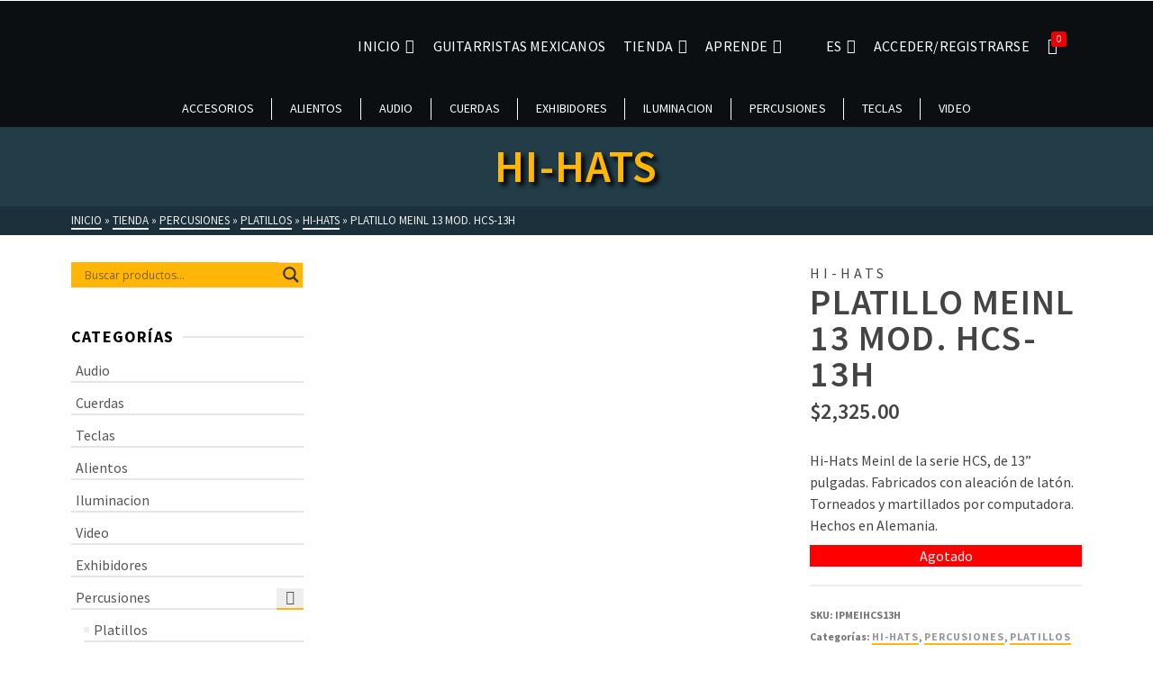

--- FILE ---
content_type: text/html; charset=utf-8
request_url: https://www.google.com/recaptcha/api2/anchor?ar=1&k=6Lf99rUiAAAAAOGdGdqhNgCBGm5iCvoJtnOFaRGq&co=aHR0cHM6Ly93d3cubWV4aWNhbmd1aXRhcnBsYXllcnMuY29tOjQ0Mw..&hl=en&v=N67nZn4AqZkNcbeMu4prBgzg&size=normal&anchor-ms=20000&execute-ms=30000&cb=sm2nga70d9z0
body_size: 49687
content:
<!DOCTYPE HTML><html dir="ltr" lang="en"><head><meta http-equiv="Content-Type" content="text/html; charset=UTF-8">
<meta http-equiv="X-UA-Compatible" content="IE=edge">
<title>reCAPTCHA</title>
<style type="text/css">
/* cyrillic-ext */
@font-face {
  font-family: 'Roboto';
  font-style: normal;
  font-weight: 400;
  font-stretch: 100%;
  src: url(//fonts.gstatic.com/s/roboto/v48/KFO7CnqEu92Fr1ME7kSn66aGLdTylUAMa3GUBHMdazTgWw.woff2) format('woff2');
  unicode-range: U+0460-052F, U+1C80-1C8A, U+20B4, U+2DE0-2DFF, U+A640-A69F, U+FE2E-FE2F;
}
/* cyrillic */
@font-face {
  font-family: 'Roboto';
  font-style: normal;
  font-weight: 400;
  font-stretch: 100%;
  src: url(//fonts.gstatic.com/s/roboto/v48/KFO7CnqEu92Fr1ME7kSn66aGLdTylUAMa3iUBHMdazTgWw.woff2) format('woff2');
  unicode-range: U+0301, U+0400-045F, U+0490-0491, U+04B0-04B1, U+2116;
}
/* greek-ext */
@font-face {
  font-family: 'Roboto';
  font-style: normal;
  font-weight: 400;
  font-stretch: 100%;
  src: url(//fonts.gstatic.com/s/roboto/v48/KFO7CnqEu92Fr1ME7kSn66aGLdTylUAMa3CUBHMdazTgWw.woff2) format('woff2');
  unicode-range: U+1F00-1FFF;
}
/* greek */
@font-face {
  font-family: 'Roboto';
  font-style: normal;
  font-weight: 400;
  font-stretch: 100%;
  src: url(//fonts.gstatic.com/s/roboto/v48/KFO7CnqEu92Fr1ME7kSn66aGLdTylUAMa3-UBHMdazTgWw.woff2) format('woff2');
  unicode-range: U+0370-0377, U+037A-037F, U+0384-038A, U+038C, U+038E-03A1, U+03A3-03FF;
}
/* math */
@font-face {
  font-family: 'Roboto';
  font-style: normal;
  font-weight: 400;
  font-stretch: 100%;
  src: url(//fonts.gstatic.com/s/roboto/v48/KFO7CnqEu92Fr1ME7kSn66aGLdTylUAMawCUBHMdazTgWw.woff2) format('woff2');
  unicode-range: U+0302-0303, U+0305, U+0307-0308, U+0310, U+0312, U+0315, U+031A, U+0326-0327, U+032C, U+032F-0330, U+0332-0333, U+0338, U+033A, U+0346, U+034D, U+0391-03A1, U+03A3-03A9, U+03B1-03C9, U+03D1, U+03D5-03D6, U+03F0-03F1, U+03F4-03F5, U+2016-2017, U+2034-2038, U+203C, U+2040, U+2043, U+2047, U+2050, U+2057, U+205F, U+2070-2071, U+2074-208E, U+2090-209C, U+20D0-20DC, U+20E1, U+20E5-20EF, U+2100-2112, U+2114-2115, U+2117-2121, U+2123-214F, U+2190, U+2192, U+2194-21AE, U+21B0-21E5, U+21F1-21F2, U+21F4-2211, U+2213-2214, U+2216-22FF, U+2308-230B, U+2310, U+2319, U+231C-2321, U+2336-237A, U+237C, U+2395, U+239B-23B7, U+23D0, U+23DC-23E1, U+2474-2475, U+25AF, U+25B3, U+25B7, U+25BD, U+25C1, U+25CA, U+25CC, U+25FB, U+266D-266F, U+27C0-27FF, U+2900-2AFF, U+2B0E-2B11, U+2B30-2B4C, U+2BFE, U+3030, U+FF5B, U+FF5D, U+1D400-1D7FF, U+1EE00-1EEFF;
}
/* symbols */
@font-face {
  font-family: 'Roboto';
  font-style: normal;
  font-weight: 400;
  font-stretch: 100%;
  src: url(//fonts.gstatic.com/s/roboto/v48/KFO7CnqEu92Fr1ME7kSn66aGLdTylUAMaxKUBHMdazTgWw.woff2) format('woff2');
  unicode-range: U+0001-000C, U+000E-001F, U+007F-009F, U+20DD-20E0, U+20E2-20E4, U+2150-218F, U+2190, U+2192, U+2194-2199, U+21AF, U+21E6-21F0, U+21F3, U+2218-2219, U+2299, U+22C4-22C6, U+2300-243F, U+2440-244A, U+2460-24FF, U+25A0-27BF, U+2800-28FF, U+2921-2922, U+2981, U+29BF, U+29EB, U+2B00-2BFF, U+4DC0-4DFF, U+FFF9-FFFB, U+10140-1018E, U+10190-1019C, U+101A0, U+101D0-101FD, U+102E0-102FB, U+10E60-10E7E, U+1D2C0-1D2D3, U+1D2E0-1D37F, U+1F000-1F0FF, U+1F100-1F1AD, U+1F1E6-1F1FF, U+1F30D-1F30F, U+1F315, U+1F31C, U+1F31E, U+1F320-1F32C, U+1F336, U+1F378, U+1F37D, U+1F382, U+1F393-1F39F, U+1F3A7-1F3A8, U+1F3AC-1F3AF, U+1F3C2, U+1F3C4-1F3C6, U+1F3CA-1F3CE, U+1F3D4-1F3E0, U+1F3ED, U+1F3F1-1F3F3, U+1F3F5-1F3F7, U+1F408, U+1F415, U+1F41F, U+1F426, U+1F43F, U+1F441-1F442, U+1F444, U+1F446-1F449, U+1F44C-1F44E, U+1F453, U+1F46A, U+1F47D, U+1F4A3, U+1F4B0, U+1F4B3, U+1F4B9, U+1F4BB, U+1F4BF, U+1F4C8-1F4CB, U+1F4D6, U+1F4DA, U+1F4DF, U+1F4E3-1F4E6, U+1F4EA-1F4ED, U+1F4F7, U+1F4F9-1F4FB, U+1F4FD-1F4FE, U+1F503, U+1F507-1F50B, U+1F50D, U+1F512-1F513, U+1F53E-1F54A, U+1F54F-1F5FA, U+1F610, U+1F650-1F67F, U+1F687, U+1F68D, U+1F691, U+1F694, U+1F698, U+1F6AD, U+1F6B2, U+1F6B9-1F6BA, U+1F6BC, U+1F6C6-1F6CF, U+1F6D3-1F6D7, U+1F6E0-1F6EA, U+1F6F0-1F6F3, U+1F6F7-1F6FC, U+1F700-1F7FF, U+1F800-1F80B, U+1F810-1F847, U+1F850-1F859, U+1F860-1F887, U+1F890-1F8AD, U+1F8B0-1F8BB, U+1F8C0-1F8C1, U+1F900-1F90B, U+1F93B, U+1F946, U+1F984, U+1F996, U+1F9E9, U+1FA00-1FA6F, U+1FA70-1FA7C, U+1FA80-1FA89, U+1FA8F-1FAC6, U+1FACE-1FADC, U+1FADF-1FAE9, U+1FAF0-1FAF8, U+1FB00-1FBFF;
}
/* vietnamese */
@font-face {
  font-family: 'Roboto';
  font-style: normal;
  font-weight: 400;
  font-stretch: 100%;
  src: url(//fonts.gstatic.com/s/roboto/v48/KFO7CnqEu92Fr1ME7kSn66aGLdTylUAMa3OUBHMdazTgWw.woff2) format('woff2');
  unicode-range: U+0102-0103, U+0110-0111, U+0128-0129, U+0168-0169, U+01A0-01A1, U+01AF-01B0, U+0300-0301, U+0303-0304, U+0308-0309, U+0323, U+0329, U+1EA0-1EF9, U+20AB;
}
/* latin-ext */
@font-face {
  font-family: 'Roboto';
  font-style: normal;
  font-weight: 400;
  font-stretch: 100%;
  src: url(//fonts.gstatic.com/s/roboto/v48/KFO7CnqEu92Fr1ME7kSn66aGLdTylUAMa3KUBHMdazTgWw.woff2) format('woff2');
  unicode-range: U+0100-02BA, U+02BD-02C5, U+02C7-02CC, U+02CE-02D7, U+02DD-02FF, U+0304, U+0308, U+0329, U+1D00-1DBF, U+1E00-1E9F, U+1EF2-1EFF, U+2020, U+20A0-20AB, U+20AD-20C0, U+2113, U+2C60-2C7F, U+A720-A7FF;
}
/* latin */
@font-face {
  font-family: 'Roboto';
  font-style: normal;
  font-weight: 400;
  font-stretch: 100%;
  src: url(//fonts.gstatic.com/s/roboto/v48/KFO7CnqEu92Fr1ME7kSn66aGLdTylUAMa3yUBHMdazQ.woff2) format('woff2');
  unicode-range: U+0000-00FF, U+0131, U+0152-0153, U+02BB-02BC, U+02C6, U+02DA, U+02DC, U+0304, U+0308, U+0329, U+2000-206F, U+20AC, U+2122, U+2191, U+2193, U+2212, U+2215, U+FEFF, U+FFFD;
}
/* cyrillic-ext */
@font-face {
  font-family: 'Roboto';
  font-style: normal;
  font-weight: 500;
  font-stretch: 100%;
  src: url(//fonts.gstatic.com/s/roboto/v48/KFO7CnqEu92Fr1ME7kSn66aGLdTylUAMa3GUBHMdazTgWw.woff2) format('woff2');
  unicode-range: U+0460-052F, U+1C80-1C8A, U+20B4, U+2DE0-2DFF, U+A640-A69F, U+FE2E-FE2F;
}
/* cyrillic */
@font-face {
  font-family: 'Roboto';
  font-style: normal;
  font-weight: 500;
  font-stretch: 100%;
  src: url(//fonts.gstatic.com/s/roboto/v48/KFO7CnqEu92Fr1ME7kSn66aGLdTylUAMa3iUBHMdazTgWw.woff2) format('woff2');
  unicode-range: U+0301, U+0400-045F, U+0490-0491, U+04B0-04B1, U+2116;
}
/* greek-ext */
@font-face {
  font-family: 'Roboto';
  font-style: normal;
  font-weight: 500;
  font-stretch: 100%;
  src: url(//fonts.gstatic.com/s/roboto/v48/KFO7CnqEu92Fr1ME7kSn66aGLdTylUAMa3CUBHMdazTgWw.woff2) format('woff2');
  unicode-range: U+1F00-1FFF;
}
/* greek */
@font-face {
  font-family: 'Roboto';
  font-style: normal;
  font-weight: 500;
  font-stretch: 100%;
  src: url(//fonts.gstatic.com/s/roboto/v48/KFO7CnqEu92Fr1ME7kSn66aGLdTylUAMa3-UBHMdazTgWw.woff2) format('woff2');
  unicode-range: U+0370-0377, U+037A-037F, U+0384-038A, U+038C, U+038E-03A1, U+03A3-03FF;
}
/* math */
@font-face {
  font-family: 'Roboto';
  font-style: normal;
  font-weight: 500;
  font-stretch: 100%;
  src: url(//fonts.gstatic.com/s/roboto/v48/KFO7CnqEu92Fr1ME7kSn66aGLdTylUAMawCUBHMdazTgWw.woff2) format('woff2');
  unicode-range: U+0302-0303, U+0305, U+0307-0308, U+0310, U+0312, U+0315, U+031A, U+0326-0327, U+032C, U+032F-0330, U+0332-0333, U+0338, U+033A, U+0346, U+034D, U+0391-03A1, U+03A3-03A9, U+03B1-03C9, U+03D1, U+03D5-03D6, U+03F0-03F1, U+03F4-03F5, U+2016-2017, U+2034-2038, U+203C, U+2040, U+2043, U+2047, U+2050, U+2057, U+205F, U+2070-2071, U+2074-208E, U+2090-209C, U+20D0-20DC, U+20E1, U+20E5-20EF, U+2100-2112, U+2114-2115, U+2117-2121, U+2123-214F, U+2190, U+2192, U+2194-21AE, U+21B0-21E5, U+21F1-21F2, U+21F4-2211, U+2213-2214, U+2216-22FF, U+2308-230B, U+2310, U+2319, U+231C-2321, U+2336-237A, U+237C, U+2395, U+239B-23B7, U+23D0, U+23DC-23E1, U+2474-2475, U+25AF, U+25B3, U+25B7, U+25BD, U+25C1, U+25CA, U+25CC, U+25FB, U+266D-266F, U+27C0-27FF, U+2900-2AFF, U+2B0E-2B11, U+2B30-2B4C, U+2BFE, U+3030, U+FF5B, U+FF5D, U+1D400-1D7FF, U+1EE00-1EEFF;
}
/* symbols */
@font-face {
  font-family: 'Roboto';
  font-style: normal;
  font-weight: 500;
  font-stretch: 100%;
  src: url(//fonts.gstatic.com/s/roboto/v48/KFO7CnqEu92Fr1ME7kSn66aGLdTylUAMaxKUBHMdazTgWw.woff2) format('woff2');
  unicode-range: U+0001-000C, U+000E-001F, U+007F-009F, U+20DD-20E0, U+20E2-20E4, U+2150-218F, U+2190, U+2192, U+2194-2199, U+21AF, U+21E6-21F0, U+21F3, U+2218-2219, U+2299, U+22C4-22C6, U+2300-243F, U+2440-244A, U+2460-24FF, U+25A0-27BF, U+2800-28FF, U+2921-2922, U+2981, U+29BF, U+29EB, U+2B00-2BFF, U+4DC0-4DFF, U+FFF9-FFFB, U+10140-1018E, U+10190-1019C, U+101A0, U+101D0-101FD, U+102E0-102FB, U+10E60-10E7E, U+1D2C0-1D2D3, U+1D2E0-1D37F, U+1F000-1F0FF, U+1F100-1F1AD, U+1F1E6-1F1FF, U+1F30D-1F30F, U+1F315, U+1F31C, U+1F31E, U+1F320-1F32C, U+1F336, U+1F378, U+1F37D, U+1F382, U+1F393-1F39F, U+1F3A7-1F3A8, U+1F3AC-1F3AF, U+1F3C2, U+1F3C4-1F3C6, U+1F3CA-1F3CE, U+1F3D4-1F3E0, U+1F3ED, U+1F3F1-1F3F3, U+1F3F5-1F3F7, U+1F408, U+1F415, U+1F41F, U+1F426, U+1F43F, U+1F441-1F442, U+1F444, U+1F446-1F449, U+1F44C-1F44E, U+1F453, U+1F46A, U+1F47D, U+1F4A3, U+1F4B0, U+1F4B3, U+1F4B9, U+1F4BB, U+1F4BF, U+1F4C8-1F4CB, U+1F4D6, U+1F4DA, U+1F4DF, U+1F4E3-1F4E6, U+1F4EA-1F4ED, U+1F4F7, U+1F4F9-1F4FB, U+1F4FD-1F4FE, U+1F503, U+1F507-1F50B, U+1F50D, U+1F512-1F513, U+1F53E-1F54A, U+1F54F-1F5FA, U+1F610, U+1F650-1F67F, U+1F687, U+1F68D, U+1F691, U+1F694, U+1F698, U+1F6AD, U+1F6B2, U+1F6B9-1F6BA, U+1F6BC, U+1F6C6-1F6CF, U+1F6D3-1F6D7, U+1F6E0-1F6EA, U+1F6F0-1F6F3, U+1F6F7-1F6FC, U+1F700-1F7FF, U+1F800-1F80B, U+1F810-1F847, U+1F850-1F859, U+1F860-1F887, U+1F890-1F8AD, U+1F8B0-1F8BB, U+1F8C0-1F8C1, U+1F900-1F90B, U+1F93B, U+1F946, U+1F984, U+1F996, U+1F9E9, U+1FA00-1FA6F, U+1FA70-1FA7C, U+1FA80-1FA89, U+1FA8F-1FAC6, U+1FACE-1FADC, U+1FADF-1FAE9, U+1FAF0-1FAF8, U+1FB00-1FBFF;
}
/* vietnamese */
@font-face {
  font-family: 'Roboto';
  font-style: normal;
  font-weight: 500;
  font-stretch: 100%;
  src: url(//fonts.gstatic.com/s/roboto/v48/KFO7CnqEu92Fr1ME7kSn66aGLdTylUAMa3OUBHMdazTgWw.woff2) format('woff2');
  unicode-range: U+0102-0103, U+0110-0111, U+0128-0129, U+0168-0169, U+01A0-01A1, U+01AF-01B0, U+0300-0301, U+0303-0304, U+0308-0309, U+0323, U+0329, U+1EA0-1EF9, U+20AB;
}
/* latin-ext */
@font-face {
  font-family: 'Roboto';
  font-style: normal;
  font-weight: 500;
  font-stretch: 100%;
  src: url(//fonts.gstatic.com/s/roboto/v48/KFO7CnqEu92Fr1ME7kSn66aGLdTylUAMa3KUBHMdazTgWw.woff2) format('woff2');
  unicode-range: U+0100-02BA, U+02BD-02C5, U+02C7-02CC, U+02CE-02D7, U+02DD-02FF, U+0304, U+0308, U+0329, U+1D00-1DBF, U+1E00-1E9F, U+1EF2-1EFF, U+2020, U+20A0-20AB, U+20AD-20C0, U+2113, U+2C60-2C7F, U+A720-A7FF;
}
/* latin */
@font-face {
  font-family: 'Roboto';
  font-style: normal;
  font-weight: 500;
  font-stretch: 100%;
  src: url(//fonts.gstatic.com/s/roboto/v48/KFO7CnqEu92Fr1ME7kSn66aGLdTylUAMa3yUBHMdazQ.woff2) format('woff2');
  unicode-range: U+0000-00FF, U+0131, U+0152-0153, U+02BB-02BC, U+02C6, U+02DA, U+02DC, U+0304, U+0308, U+0329, U+2000-206F, U+20AC, U+2122, U+2191, U+2193, U+2212, U+2215, U+FEFF, U+FFFD;
}
/* cyrillic-ext */
@font-face {
  font-family: 'Roboto';
  font-style: normal;
  font-weight: 900;
  font-stretch: 100%;
  src: url(//fonts.gstatic.com/s/roboto/v48/KFO7CnqEu92Fr1ME7kSn66aGLdTylUAMa3GUBHMdazTgWw.woff2) format('woff2');
  unicode-range: U+0460-052F, U+1C80-1C8A, U+20B4, U+2DE0-2DFF, U+A640-A69F, U+FE2E-FE2F;
}
/* cyrillic */
@font-face {
  font-family: 'Roboto';
  font-style: normal;
  font-weight: 900;
  font-stretch: 100%;
  src: url(//fonts.gstatic.com/s/roboto/v48/KFO7CnqEu92Fr1ME7kSn66aGLdTylUAMa3iUBHMdazTgWw.woff2) format('woff2');
  unicode-range: U+0301, U+0400-045F, U+0490-0491, U+04B0-04B1, U+2116;
}
/* greek-ext */
@font-face {
  font-family: 'Roboto';
  font-style: normal;
  font-weight: 900;
  font-stretch: 100%;
  src: url(//fonts.gstatic.com/s/roboto/v48/KFO7CnqEu92Fr1ME7kSn66aGLdTylUAMa3CUBHMdazTgWw.woff2) format('woff2');
  unicode-range: U+1F00-1FFF;
}
/* greek */
@font-face {
  font-family: 'Roboto';
  font-style: normal;
  font-weight: 900;
  font-stretch: 100%;
  src: url(//fonts.gstatic.com/s/roboto/v48/KFO7CnqEu92Fr1ME7kSn66aGLdTylUAMa3-UBHMdazTgWw.woff2) format('woff2');
  unicode-range: U+0370-0377, U+037A-037F, U+0384-038A, U+038C, U+038E-03A1, U+03A3-03FF;
}
/* math */
@font-face {
  font-family: 'Roboto';
  font-style: normal;
  font-weight: 900;
  font-stretch: 100%;
  src: url(//fonts.gstatic.com/s/roboto/v48/KFO7CnqEu92Fr1ME7kSn66aGLdTylUAMawCUBHMdazTgWw.woff2) format('woff2');
  unicode-range: U+0302-0303, U+0305, U+0307-0308, U+0310, U+0312, U+0315, U+031A, U+0326-0327, U+032C, U+032F-0330, U+0332-0333, U+0338, U+033A, U+0346, U+034D, U+0391-03A1, U+03A3-03A9, U+03B1-03C9, U+03D1, U+03D5-03D6, U+03F0-03F1, U+03F4-03F5, U+2016-2017, U+2034-2038, U+203C, U+2040, U+2043, U+2047, U+2050, U+2057, U+205F, U+2070-2071, U+2074-208E, U+2090-209C, U+20D0-20DC, U+20E1, U+20E5-20EF, U+2100-2112, U+2114-2115, U+2117-2121, U+2123-214F, U+2190, U+2192, U+2194-21AE, U+21B0-21E5, U+21F1-21F2, U+21F4-2211, U+2213-2214, U+2216-22FF, U+2308-230B, U+2310, U+2319, U+231C-2321, U+2336-237A, U+237C, U+2395, U+239B-23B7, U+23D0, U+23DC-23E1, U+2474-2475, U+25AF, U+25B3, U+25B7, U+25BD, U+25C1, U+25CA, U+25CC, U+25FB, U+266D-266F, U+27C0-27FF, U+2900-2AFF, U+2B0E-2B11, U+2B30-2B4C, U+2BFE, U+3030, U+FF5B, U+FF5D, U+1D400-1D7FF, U+1EE00-1EEFF;
}
/* symbols */
@font-face {
  font-family: 'Roboto';
  font-style: normal;
  font-weight: 900;
  font-stretch: 100%;
  src: url(//fonts.gstatic.com/s/roboto/v48/KFO7CnqEu92Fr1ME7kSn66aGLdTylUAMaxKUBHMdazTgWw.woff2) format('woff2');
  unicode-range: U+0001-000C, U+000E-001F, U+007F-009F, U+20DD-20E0, U+20E2-20E4, U+2150-218F, U+2190, U+2192, U+2194-2199, U+21AF, U+21E6-21F0, U+21F3, U+2218-2219, U+2299, U+22C4-22C6, U+2300-243F, U+2440-244A, U+2460-24FF, U+25A0-27BF, U+2800-28FF, U+2921-2922, U+2981, U+29BF, U+29EB, U+2B00-2BFF, U+4DC0-4DFF, U+FFF9-FFFB, U+10140-1018E, U+10190-1019C, U+101A0, U+101D0-101FD, U+102E0-102FB, U+10E60-10E7E, U+1D2C0-1D2D3, U+1D2E0-1D37F, U+1F000-1F0FF, U+1F100-1F1AD, U+1F1E6-1F1FF, U+1F30D-1F30F, U+1F315, U+1F31C, U+1F31E, U+1F320-1F32C, U+1F336, U+1F378, U+1F37D, U+1F382, U+1F393-1F39F, U+1F3A7-1F3A8, U+1F3AC-1F3AF, U+1F3C2, U+1F3C4-1F3C6, U+1F3CA-1F3CE, U+1F3D4-1F3E0, U+1F3ED, U+1F3F1-1F3F3, U+1F3F5-1F3F7, U+1F408, U+1F415, U+1F41F, U+1F426, U+1F43F, U+1F441-1F442, U+1F444, U+1F446-1F449, U+1F44C-1F44E, U+1F453, U+1F46A, U+1F47D, U+1F4A3, U+1F4B0, U+1F4B3, U+1F4B9, U+1F4BB, U+1F4BF, U+1F4C8-1F4CB, U+1F4D6, U+1F4DA, U+1F4DF, U+1F4E3-1F4E6, U+1F4EA-1F4ED, U+1F4F7, U+1F4F9-1F4FB, U+1F4FD-1F4FE, U+1F503, U+1F507-1F50B, U+1F50D, U+1F512-1F513, U+1F53E-1F54A, U+1F54F-1F5FA, U+1F610, U+1F650-1F67F, U+1F687, U+1F68D, U+1F691, U+1F694, U+1F698, U+1F6AD, U+1F6B2, U+1F6B9-1F6BA, U+1F6BC, U+1F6C6-1F6CF, U+1F6D3-1F6D7, U+1F6E0-1F6EA, U+1F6F0-1F6F3, U+1F6F7-1F6FC, U+1F700-1F7FF, U+1F800-1F80B, U+1F810-1F847, U+1F850-1F859, U+1F860-1F887, U+1F890-1F8AD, U+1F8B0-1F8BB, U+1F8C0-1F8C1, U+1F900-1F90B, U+1F93B, U+1F946, U+1F984, U+1F996, U+1F9E9, U+1FA00-1FA6F, U+1FA70-1FA7C, U+1FA80-1FA89, U+1FA8F-1FAC6, U+1FACE-1FADC, U+1FADF-1FAE9, U+1FAF0-1FAF8, U+1FB00-1FBFF;
}
/* vietnamese */
@font-face {
  font-family: 'Roboto';
  font-style: normal;
  font-weight: 900;
  font-stretch: 100%;
  src: url(//fonts.gstatic.com/s/roboto/v48/KFO7CnqEu92Fr1ME7kSn66aGLdTylUAMa3OUBHMdazTgWw.woff2) format('woff2');
  unicode-range: U+0102-0103, U+0110-0111, U+0128-0129, U+0168-0169, U+01A0-01A1, U+01AF-01B0, U+0300-0301, U+0303-0304, U+0308-0309, U+0323, U+0329, U+1EA0-1EF9, U+20AB;
}
/* latin-ext */
@font-face {
  font-family: 'Roboto';
  font-style: normal;
  font-weight: 900;
  font-stretch: 100%;
  src: url(//fonts.gstatic.com/s/roboto/v48/KFO7CnqEu92Fr1ME7kSn66aGLdTylUAMa3KUBHMdazTgWw.woff2) format('woff2');
  unicode-range: U+0100-02BA, U+02BD-02C5, U+02C7-02CC, U+02CE-02D7, U+02DD-02FF, U+0304, U+0308, U+0329, U+1D00-1DBF, U+1E00-1E9F, U+1EF2-1EFF, U+2020, U+20A0-20AB, U+20AD-20C0, U+2113, U+2C60-2C7F, U+A720-A7FF;
}
/* latin */
@font-face {
  font-family: 'Roboto';
  font-style: normal;
  font-weight: 900;
  font-stretch: 100%;
  src: url(//fonts.gstatic.com/s/roboto/v48/KFO7CnqEu92Fr1ME7kSn66aGLdTylUAMa3yUBHMdazQ.woff2) format('woff2');
  unicode-range: U+0000-00FF, U+0131, U+0152-0153, U+02BB-02BC, U+02C6, U+02DA, U+02DC, U+0304, U+0308, U+0329, U+2000-206F, U+20AC, U+2122, U+2191, U+2193, U+2212, U+2215, U+FEFF, U+FFFD;
}

</style>
<link rel="stylesheet" type="text/css" href="https://www.gstatic.com/recaptcha/releases/N67nZn4AqZkNcbeMu4prBgzg/styles__ltr.css">
<script nonce="tLqRia3qNDFDasafGsEkdA" type="text/javascript">window['__recaptcha_api'] = 'https://www.google.com/recaptcha/api2/';</script>
<script type="text/javascript" src="https://www.gstatic.com/recaptcha/releases/N67nZn4AqZkNcbeMu4prBgzg/recaptcha__en.js" nonce="tLqRia3qNDFDasafGsEkdA">
      
    </script></head>
<body><div id="rc-anchor-alert" class="rc-anchor-alert"></div>
<input type="hidden" id="recaptcha-token" value="[base64]">
<script type="text/javascript" nonce="tLqRia3qNDFDasafGsEkdA">
      recaptcha.anchor.Main.init("[\x22ainput\x22,[\x22bgdata\x22,\x22\x22,\[base64]/[base64]/[base64]/MjU1OlQ/NToyKSlyZXR1cm4gZmFsc2U7cmV0dXJuISgoYSg0MyxXLChZPWUoKFcuQkI9ZCxUKT83MDo0MyxXKSxXLk4pKSxXKS5sLnB1c2goW0RhLFksVD9kKzE6ZCxXLlgsVy5qXSksVy5MPW5sLDApfSxubD1GLnJlcXVlc3RJZGxlQ2FsbGJhY2s/[base64]/[base64]/[base64]/[base64]/WVtTKytdPVc6KFc8MjA0OD9ZW1MrK109Vz4+NnwxOTI6KChXJjY0NTEyKT09NTUyOTYmJmQrMTxULmxlbmd0aCYmKFQuY2hhckNvZGVBdChkKzEpJjY0NTEyKT09NTYzMjA/[base64]/[base64]/[base64]/[base64]/bmV3IGdbWl0oTFswXSk6RD09Mj9uZXcgZ1taXShMWzBdLExbMV0pOkQ9PTM/bmV3IGdbWl0oTFswXSxMWzFdLExbMl0pOkQ9PTQ/[base64]/[base64]\x22,\[base64]\\u003d\\u003d\x22,\x22YsOzwq1Ef3ZHw7tcB3LDoMOYw6jDo8OZPXDCgDbDoW7ChsOowpkWUCHDu8Oxw6xXw67DjV4oCsKJw7EaJzfDsnJmwrHCo8OLBcK2VcKVw4sfU8Ogw53DqcOkw7JgbMKPw4DDoBZ4TMKIwpTCil7CosK0SXN9ecOBIsKzw79rCsK5woQzUXcWw6sjwowPw5/ChTzDiMKHOEQ2wpUTw7gRwpgRw59LJsKkdcKKVcORwoQaw4o3wo7DkH96woFlw6nCuC3CgiYLWBV+w4t8MMKVwrDCssO0wo7DrsKew6snwoxWw6Zuw4EHw7bCkFTCu8KENsK+bE1/e8KTwoh/T8OEPBpWWcOccQvCrgIUwq9bZMK9JFrCrzfCosKLJcO/w6/DvFLDqiHDpylnOsOKw7LCnUlWRkPCkMKLHMK7w68Tw6thw7HCvMK0DnQ7N3l6EcKIRsOSKcOSV8OybDN/AhlqwpkLDcKUfcKHT8O+wovDl8OMw680wqvChAYiw4gWw7HCjcKKV8KJDE83wqzCpRQnQVFMaAwgw4tIQMO3w4HDvhPDhFnCsEE4IcOmH8KRw6nDmsKdRh7DscKuQnXDssOBBMOHPQovN8OhwrTDssK9wrDCoGDDv8O1A8KXw6rDl8Knf8KMPMKCw7VeN30Gw4DCv0/[base64]/wpTCpUUAw6tTccOSwpw0wrA0WR5fwpYdHjMfAw3CoMO1w5ANw4XCjlRfFsK6acKlwoNVDiHCgyYMw4cBBcOnwoh9BE/DqMOlwoEuaHArwrvCr2wpB14twqBqWMKdS8OcDmxFSMOZHTzDjEDCsSckJB5FW8O0w7zCtUdOw7Y4CkE6wr13b3vCvAXClcOkdFF/eMOQDcO6woMiwqbCncK+ZGBtw4LCnFxTwqkdKMOWZgwwTQg6UcKkw6/DhcO3wrfClMO6w4d/wopCRDjDusKDZUDCqy5Pwo91bcKNwpHCu8Kbw5LDvcOiw5AiwqYrw6nDiMK/E8K8wpbDlmh6RE3CkMOew4R4w4cmwpoiwrHCqDE0egRNO0JTSsO3D8OYW8Kewr/Cr8KHVcOMw4hMwqxpw604FD/CqhwSaxvCgB/CicKTw7bCo1lXUsOZw7fCi8KcZcODw7XCqkN2w6DCi1U9w5xpA8K3FUrCp2tWTMOEMMKJCsKJw7MvwoszWsO8w6/CkcOQVlbDvMKTw4bClsKbw7lHwqMafU0bwpXDpngJCMKrRcKfe8O2wr4idQPCundSHmF3wojCqsKqw5lDdcK7dwVXJC0URcO/fiAINsOORsO4LHE2UMK1wo3Cv8Kqw53CucK9dCDDmMKTwqzDiBs1w4x1wr7DkRXDkHLDoMOTw4jDoksZdXF5wq14GA/DrirClEJbJ291C8KuXMKNwrHCkFsnCRPCk8KCw5fDhzXDicKhw67CpjZnw7BgVMOGEDFNYcKdUMOgw5fDvTnCjmQRH0PCocK8MUl8f3pMw4HDtsO/A8OGw5EOw7cjNFhRRcKrRcKDw4fDuMKpHcKswrE4wqjCp3XDhMOcw67DnmZEw6cRw6rDgcKzKEgDOcKcPsKIScOzwrpUw5QpDwnDkG0QSMKjwoEiw4fDtizCkTrDgSzCisO9wrHCvMOVSz9uecOnw7/DrsOTw5HCrcOEI1TCj2HDqcOHTsOSw7RXwofCscO5wp5Aw6xbUyIJw5fDgsO0U8O2w7V/wrrDoU/Cv0TCk8OOw5fDj8OmY8KSwpA8wpzCpMO+w550woXDuQ3CpiDDmlogwpzDkUHCmgBAbsO2eMO1w5Z5w4LDmMK2UcK6AE43QsOXw5LDgMOXwoHDnMK3w6jCqcOUasKuezfCknbDp8Ozwq/[base64]/DphVRw4vDgcKYWMKBEcOqRcKHwr3CnW/[base64]/Dk8OOw6BTOXjCl8OIwoxxw5TDiMOyUXRfRcKVw65dwpnDpcOBDMKJw5PCvcKRw6NmUlN5wrTCqQTCvMKJwoTCr8KtHsOAwovCmxVMw7LChlQ8wqXCv1ohwosDwqvDpVMdwpkCw67CisOoUDnDhGDCjQPCuSsiw5DDrGvDmxzDhmfCt8Kfw5rCi2A5ScOVwp/ClQFgwrjDpjDCgBvDmcKdSMKle1/CosODw4/DrkjDiDEGwrZ8wpDDtsKbBsKlXMO/SMOtwp12w4pGwpIUwrk2w6/Ds1vDu8K2woLDkMKPw6LDncOuw69EDDvDhlJVw4gsHMO0wpVpeMOVbBlWwpEowrBfwo/DuFbCnCDDlVjDl0sUcRFbDcKYRRfCk8OjwqxUPsO1KcOow6LCvk/Ct8O9BsOQw7Mdwrw8NTQsw6RjwpAeCcOcZcOue2prwqzDrcO+wrbCuMOxAcOOw4PDmMOFfMKXCRDCojnDo0rCujHDnsK+wqDDosOswpTCiAxYYAwRe8Ohw7TCriUJwq5sVlTCpRXDo8Khw7HCjjDDvWLCm8Kww77DpMK5w5nDqB8EUsK7bcKQFmvDjSfDvT/[base64]/[base64]/[base64]/w59cw6vChcK/wqYHw4TCmcKJw6vDrcKNHsKrw4Q0TXduUsK8DF/[base64]/DjMKJBcOQwobDrjHDs8OWw7LCmEAWw4HDnGzDisKkwq02Y8OOPMOuw7fDrkMQNcOYw7sFFsKGw7cRwqJKH2ROwqfCksOIwrkOU8O2wonDijF9ZMKxw44GCsKPwpl7N8Okwr/CoHrCnsKOYsO2NlPDkwcWw77CjEfDqWgCw4Z9UgdNKmYPw6MVUxsowrPDsxFNYsOQQcKSVgdzKEHCtsOwwokQw4PDv0pDwrrCihkoD8KvTMOjN0jDsjDDp8OsJMKtwo/Dj8OgB8KocsK5FCECw6YvwprDkhgSccOYwpBvwrLChcK2THPDqcOQw6pnFVnDhylpwqbCgkjDkMOAecObM8O6L8OwABPDt3kNL8KwQsO7wrzDo2BXPsKew6JOCV/[base64]/DuMK7w4QxwpoewpnDqcKOwqHCq2fDpcK5WCpvHH9ewpRCwpxMW8Oqwr/DgwYnZzzChcKDwrhow68dQsKtwrh2dXzDgDBtwqNwwpjDgxDChTxsw63CvCvDgjHDusKCw4wfalsCw584McK7ccKdwrHChUDCog/[base64]/ClAUTHMO6w7N8NGQiWsKqP8K9KAjDtDXCoiM8w6PCon9Pw4vDkhtzw5vDiEoJWwEHB3LCisOEKR9tLMKFfgkIwqpXLioDbXtEOU0Ww6nDpMKnwqTCr1DCrx9LwpYDw5PCqXHCkMOCw6geBjJWAcOIw5/Chnptw5PCucKsE1TDmcOXEMOVw7RTwrPCvzkQQ2gzenLDinFyM8O7wrULw5BowoxQwqLCn8OFw6ZSC3YYDsO9wpFff8OZdMOJUkXDi00dw7vCo3XDvMKkSlfDt8ONwpDCiHliwo/Ci8KwDMKgwrPDsxMOAFXClsKzw4jChcKOAy9TRxQKbcKtw6vDtcKmw6fCllvDvSzDgsK3w4fDpmZiQsK3QMOOb1IPXsO4wqEcw4IWTXHDsMOAUDRXK8K7wp7CmBhiwql0BGYlH2XCmlnCpcKHw6bDqMOKHiXDqsKEw7fDgsK5IjYZN2HCjcKRTW/[base64]/[base64]/XwUVw5PCqsOmw588wpbDusOZw5rDvVZldVDCjwkAwq/Dl8O9ESnCvsOQSMKRRsO7wrbDmCxnwrDCl20ZCVnDqcOodWx5MhFlwqV0w7FTOsKoWsK2dyUtXyzDjsKIckgqw5U8wrpBOsO0fWwYwrzDqxNuw6TCin9ew6/Ch8KMdgVDX3U8PgMYwonCtMOhwr1Ow6jDl0bDosO8OsKZM0nDusKoQcK7wpDCqALCqcO/bcKpRkrDug7DiMO9dx3Cnj7CoMKMc8KZdAgReQUVOlHDk8KGw5UCw7ZnFAk4wqXDnsKawpXDpsKow4DDkSknL8KSDznDgVVPw6/DhMKcbsO9wo/CulPDl8Kzw7ddMcKGw7TDjcOJanshc8KWwrzDoD0iPh1Mwo/CkcOMw7MMIgDDtcKPwrrDrsKmwqjDmQICw5I+wq/DrBPDr8K6eX9TF1kaw71dQsK/w48rZXPDrcKLwoDDkFEtOsKvJMKxw54qw7pxHMKQD2LDmSAKWsOdw5daw40wQn44w4cTbQ7CszPDnsKHw7ZOFcKFZ0TDocOMw4LCvgDCv8Ojw5jCvsOqG8O+PmvCl8Kgw7/[base64]/DusOxMcONO8OJe3rDuRDCrCjDtEgawqg8QcOCbcO9wonCvUw/YnDCmsKOOB1Vw7RSwqsnw6w4ZSwqwoIWP0jCpSLCrUV3wobCksKnwqdsw7jDgsO0QHQca8OCXcOWwppBSMOPw7FeMF80w5rChikZQcOWQMKyAcOKwocES8Ktw5PCvzoMHQQ+c8OTOcK8w6YgPU/DtngGB8OFwrPDlQLDsmd3wrvDli7CqsK1w5DCmygLVlx/[base64]/[base64]/CjGbDi8Kjw7RFAh7DjFLCo8KbNsONwqbDomVIw7bDhTsjwozDiW7DogomVcODwo0bw6lRw7jCj8O0w5HDp39/[base64]/Dt2xJH8K7ESDDs0xLw6TCgVoSw4PCvFLDmkUywqpnXCIpwqc2wq5XfA7DiyV8RsOdw4kuwpTDpsKuGcORbcKSw5zCicOtdFVCw4zDpcKRw4trw6rCrXbCgMOxw7VbwpFIwo3Do8Oew6skYifCvgADwo4Aw5bDkcOVwrsIFnlTwoZFwq/[base64]/Cjn3DkkDDq0bDqsOUwoJewo9MwqvCh3ssDlIRw550c3LCgwodRAfCvkrCjkRKWkJQWQzCs8OwBsKcU8Otwp7Drw7Dl8KjDcOCw7BFYMObU1HCucKQBmVlEMOoAlLDhsOzcjnClcKRw6/DisK5L8KwMsKjWA5lPBDDrMKuJDvCvMKcwqXCpsKnXAbCgyEMF8KrGFrCtcOVw7U2CcK7wrR6K8KnNsKuw5DDlMKywqDCisOdw7VTKsKkw7ElJwwcwpnDrsO/BRxfXldnwocrwqNqWcKiPsKlw41bIsKfw6kRw5Jgwq/Cgj5bw7BAwpxIGlIvwr3DsUlNT8OMwqJaw5wew7RTbMKGw6vDusKsw7YeUsOHDk/DowfDo8ORwobDg03ChBfDj8KRw4jDry/Dug3DoSnDj8KDwqnCu8ODFsKNw5stF8OlYsO6OMO9PcK0w5xGw7U9w4fDisKywodAFsKpw7/DpQRybcKhwqlmwq0pw7Y4w6tqZsOQLcOPO8KuJyw9NQJwJ33Dqz7DvcOaO8OPwr56VQQDJcOXwpjDthnDs3htWcKDw7/CpMOOw7rDnsKEMMK/[base64]/[base64]/[base64]/DpMOFwqEaEMOtwqvCm1vDk1LClsKcw6MiSQFAw6M9wopOc8OHW8KKw6fCulvDklXCnMKRWTw0U8Kswo3CgsOWwq/[base64]/[base64]/[base64]/wrnCqsOlNTw8HMK4BsKaXQwGTm/[base64]/[base64]/PnIvHwfDh2rCuwBVw7dlQcOhRz5FacKvwoTCgDoDwrh4wqbDgzJWw6bCrmNOdkDChcOTwqoSZcO0w7jClsOewrRZCG/DiGICFnENG8OZJEJdQXzCkMOaRBNbeXVrwobDvsOTw4PCncK4Y2EtfcKXwpp5w4VGw5vDncO7ZRHDugVUA8OAWiXDnMKtCCPDjcOtCMKIw6VuwrzDmTbDnV/DhS3CgnnCv0jDvcKwbhAMw5V/w70GEMOHTsKNNyhsETrCvhLDvj/DtXDDokjDiMKEwpFMwqHDvsKzFFnCvDTCjsKtAirCl2fDvcKJw7MBOMK/BFMfw6zCiCPDsR/[base64]/CosOTPRnDgS4uOgptdjAewqNsZAbCqwvDlcKnUCBhVMOuGcKiwrshBTnDjnLDt38xw6wcY33DmcO2wrbDixrDrsO5fcOIw5YlTxtWCRLDkzZtwrrDocOkAjnDpcKVLQl5GMKAw7/Dr8KHw4jCiA/[base64]/ChT7DmcKEaRHCpMKZw6bDt8Oyw585w4TCq8OIT2YCw4zCjVrCvwTCrDw2SCUFYQ0uwobCpsOrwqUWw5vCrsK5dGTDrcKKdSjCtl7DtQnDviFiw546w6rCkREywpnCtTxCZGfCmAhLXBDDmDcZw4zCj8O/HsOvwoDCm8KrEsKBf8KXw6Qiw51VwqvChT/[base64]/Co3sPwq4QwqdeRQV1woVTGsKeU8KPK8OywpHCpcK8wqHCoWbCpzBswqsLw7ETGgbCmlLCllMEOMOXw48Cc3zClMOtR8KzFcKMRsKpCcO5w4DDsl/Crl3DpWRsGcKaecOmL8Ocw6klPD9Xw6lfeRBnbcOfVBI9L8OZfmAJw47DmU40IjMRNsOkw4FBQ3zCjMK2AMOGwrzCr04ySsKSw6VmW8KmHUNtw4dETg3CnMOlT8O9wprDtHjDmBMLw4d7X8KdwpLCjTBHVcOgw5VbBcO7w49Qw4PCusOdET/Cr8O9TU3Dl3E1wrIsXcOEeMO6E8KPwqk6w5TCkSx+w60Pw60jw7AowoRwesK9MHFYwr1Mwr1MBTTCicK0w7DDnh5ew6x0Z8Knw5/Do8KCAQMpw5PDt13CqDzDhMKVSSYQwo/CnWY+w7TCiwQPHUvDssOYw5g4wpXCj8KOwqspwpRGD8OXw5vCj3XCm8Okwq/CkcO3wrhOw6AMAB3DlxRmwqxzw5tpHQ7Dh3MBIcOwYiwZbSbDs8KrwrPCmlXClMOZwqBRPMKmf8KHwpArwq7Dj8KUXMOUw60sw45FwosccifDuyFXw41Sw7Now6zDhMO+C8K/wrrDkAR+w6YzSsOUennCoxBWw4U7CVVKw6rDt1ZsRMO6c8OVR8O0PMKTMB3CsBrDpMKdBMKwIFbCt37DscOqScO/[base64]/Cj8OKwq5tw7rCtsOQJAbDosK+wrZBw4fCtGfCucKcARDCvMOsw7VMw6FBwqfClMKpw5wdwrfDqB7DvsO1wogyaiLCqcOGQ1LDrAMUTEjDrMKqOMKYW8Ovw7d/GcKUw7ItXi1XOSjCoy4sEApww4tBXnsfS34HM2Inw7Vsw79Lwqxhwq/CmBszw45nw4dsRcOTw70DEcKVF8O8w49rw4N3ZBBvwoNsKMKkw7Jnw53Dvnpnw79MZsK3YBFpwp/DtMOSbcOHwoQuAgAjOcKgM3fDuRhzwpLDhsOwOVDCsDHCucKRJsKPScKrZsOPwp3CjnYXw7gVwofDqmPClMOuEsOtwrDCgcO2w50Owr5fw4olLzTCssKEMMKAC8OubX3DjUHDucKRw47Crn0Rwpl/w7TDpMOnwqN7wq7Cu8KxAcKrRcKnYcKFSHjChV1gwqjDhWtJXwvCusO3UEZ/Y8OZJsO0wrJkYVXCjsK3D8OELz/Ci1DDlMKbw6bCvjt5w6Ijw4J7woDCt3DCiMK1IE14wqQ5w7/Dt8KmwobDksODwqBpwr3Ck8KQw4PDl8KxwrLDnR/DmWZdeGo5wrTCgMKYwqgeE2k8Q0PDoCQUIMK5w7gyw4HCgsKZw5jDoMOaw4oNw5ZQSsOkw5Irw68ffsOzw43CsiTCj8KYw7PCtcKcKsK7L8OhwqtKfcOSA8KVDGDCtcOlwrbDqgjCvsONwr5IwoPDvsOIw4LCnilWwqnDqcKaAsKcYsKse8OmDsKjwrNpwp3DmcOnw7/DusKdw73DpcO7NMKFw5YhwoxrF8Kuw6gJwqzDpAZFY3UUw7J/[base64]/DxopcQvDkMODb8Kna0Jsw4/[base64]/[base64]/wrlow5LCuMO/OnZGX8Oyw4sDw68abm4NI1XDlsKLbCNNbFfDjMOvwp/Du1HCpcKiJjBpGVLDm8OQAyPClcOuw6bDkwDDkw4vW8Krw4huwpbDpScDwpXDhFUyHsOlw5dkw7hEw651FMKTdsOeHsOETcKBwo4ewpYsw4kMf8O7G8OnDsO/w4/[base64]/[base64]/woXCv8OQXcKmCwrDg0vCp8Oewq/CiAptwpnDs3LCq18qAzzDh3YRITLDnsOTJcKGw64Vw58Ew58BYjBeLXTCj8KTw6XCm2Ndw5/[base64]/WykRwqHCqsOhKsK3FWPDmsKTXsKxwqHDlsOiKMK2w5bCrMOywrNqw78yM8K8w6Yvwq4NMlJHVVxbKcK3QmnDlMKxbcOiQ8KSw4krw7FtaCQxfMO/wqTDjz8pDcKow5/CicOswovDhB0ywpXDmWpCwrgow75/w7LDqsKxwp1wVsKeMA9ODR/DhCcww5MAIAVXw4HCtMKvw7rCsloCw5DChMOoKyPDhsOawr/CusK6wovCt3DDlMKveMOVAsKTwqTCoMKQw7bCt8Kewo3ChcKKwp5dUD4cwpbDpUXCrCVCbsKNfcK5wrfClMOCw6kXwp/CnsKLw5oGSHYTLzdMwpNmw6zDvMO/RMKkHjXCk8KnwoXDvMOFJcOdecOnAsKKUMO/[base64]/[base64]/[base64]/wpzCt8KsFyFywrIHasK/VyLCszTCtcKywpgnC1Iew4h5w6h4SsOXI8Knwqs8Vmk4VDnCicO8esOiQMO1CMO8w7UewqMrwojDicKnw4w1fFjDiMK0wow1CV/[base64]/CnmPDkcKww4/CtMKIOhotwrjCt8KGwp9Mwo1dB8KLHcOJbcO9w4NywozDgyLCtcOhB0vDqm3CvMO5O0bDosOBGMO4w5bCiMKzwrkqwokHRVLDisK8MScywrrCrybCiAXDunU5MT9xwqzCpQsWDj/Dj1TClcKZUhlSwrV9AxdnQsOeeMK/DVXDqSLDuMO6w4kxwqQAeUZRwrg/w6fCsAjCsntBFsOLPk8wwp9KPMKmMMOlw4nCuB5kwohiw4/CrUnClE7DiMOsNGjDkWPCjVBMw6gDBzTDpMK9wrgAMcORw5fDunTCsFDCuDlbXcONVMOFcsOSQQIiAT9swq43w5bDhDA0FsOowqDCs8K3wpoLCcO+bMKBwrNNw7sKU8K3wqLCmlXDhSrCmMOJShbCt8KSCMK2wqzCrXc/InvDkgjCncOUwotaOcOPd8KWwq1zw6R/NlXCj8OQGcKHaCNzw7nDvH5aw7t2dFnCgx5cw49jwqlVw7kRQhbCqQTCjMOrw5rClMONw77CrmzCmcOFwoxbw51Jw7guIsKdZ8OXU8KWXQvCscOiw5zDpwDCsMKfwqQvw6PCpHTDgsKLwqLDtcOHwpfCm8O8ZMKhK8OcSVshwoABw7hkI2nCp2rDnH/[base64]/Ds8KwEG7Dtx5FwrwZwrFKw6QTPik4w43DuMKed2bDnwkwwrzCnxhyT8Kjw6vCusKzw55Pw4N1SMKeNS7DojzDp2UCPcKGwoYCw4DDqghjw5ltV8KOw53CoMKOLR3DonF6woTCt0cywqtodnnDnSbCnsOSwoPCnXvCmDLDoCVBWcK6wr/ClcKbw4nCoCAbw67DocOwQyvClsO0w4bCh8OASjozwo/[base64]/CnAxjwpthw6LChMKBw5A9wqDCk8KhK1MAw4IBMsOSRiPCpcOtQsKWPypPw7bDnS7DosKgS2hvHsOXwpvDlzAmwqfDl8Onw6tXw6DCgSZxIcKzU8OPQmzDjcK3bUldwrMlf8OoCXzDu3xvwpUWwoIMwqJAbwPCtjTCrXHDjg7Dg03DtcOdCStTfSB4wo/DtmJww5jCusOCw6IxwojDp8OtUG8ewqhIwrRRYsKtGGDDjmnDqsKkeQ5rQlfDgMKjVhrCnE1Cw58Xw6w8Ni9pY3zCtsKNI0rCo8K7FMOoTcOhw7UOe8ObDF4jw43Csi3DiCpdw7dOdFtOw5cxwpXDqWfDlzAIAUVswqbCu8KOw60Rw4M5M8KGwoAgwpDCoMKyw7vDgA/DqsOFw6zChEMMOifCoMOcw6AcL8Oew4p4w4DCpQJfw610bVl+N8OFwpd4wo/CpsKYwo5vc8OLBcOIdcKREFltw6gXw6/CvMOBw5XCr2DCgmg8fiQYw6HCkQVTw6AOFsKWwpd2QMO8JhdWQGclFsKcwoLCjgctGcKLwoZtGsKNI8KGwq7CgGB3wonCmMKlwqFWwoIVBsOBwrfCjSrCnsOKworDssOPAcK+UA/CmhLDhCXClsOYwqHDvcKiw7cMwqdtw5fDrX7Dp8ODwo7DnA3DpMKAP1BhwqQtw4AvfcKrwqI2cMK0wrfDgiLDjSTDhhADwpBIw5TDmEnDpcKhK8O8wpHCucKwwrs9FhLDhw5/[base64]/Cs8OnDcKRK2INcsKIw7A7w4EGLsOUTsO1eQbDnMKaDkoPwpDCv0B8N8Ogw5rCrsO/w7fDtMKEw5pUw6YSwpJNw4lIw5XDsHRvwqxpFDfCqMOSVsOIwo9Jw7vDtjs8w5FDw7vDmnbDmBbCpcKrwrR0IcONOMK8AirDrsKac8KSw5Bqw5rCmw9twropJH3Dtywmw6oyEiBNf1/[base64]/Dn8KdB8KhDSfDqkwNJTfDm8OqZUdeacKzNGbCt8KqM8OQVybDmlM+w7HDr8O0GcO2wrDDhD7CssKqamjCgFFqw499wo5AwqBZd8OsNFITcDI0w7A5Ag3DncKPR8OGwpvDnMKmwrhSFwPDmVzDhVlBITjDi8OIa8KJwoM4QMOtLMKMXsOEwrgcT3gSSx7Cq8Kxw5k2w7/CtcKRwoMjwoVGw4JJMsKRw5AYecK6w403KU/[base64]/woDDocOdamLDqD3DkMKWAyxlw63CrklYwp0YQMKXMMOOeEtJwol6IcOEJlwMwpd6woDDgsKjHcOlegHCsATCj3HDnGrDn8OEw4PDisOzwoRIF8OxMS5lRl9XHwHCoHjCiTDCjwLDlWVZNsKBGsObwojCmB/Dm1DDosKxZj7DscKFI8O1wpTDp8KYdsObEcK0w6E8IFsDw5rDlWXCkMKCw7/CnRHCuH/[base64]/Cm1sQJ8OLw7cuw67CgcKWw6whwqkbdQo9eMKswq4Rw4xZXQrDmSDDlMOnNGzDuMOLwrDCrybDgX8JZ2wbXxfCujHDisKNIBYYw6zDp8KtMw8pBMOccHwPwpFew7Z/[base64]/CvMKLwoB8wrMEf1QcwpTDj8OOM8KhXGDCmMKBw5XCg8KPw7bDh8KowoLDvS7Dg8OJwoAawqzDjcKbI3vCpA8LcsOmwrrDjsOXw4Akw6t/TMOVw5JLX8OWasO9wpPDjB4jwrzDi8OlesKZwotrJEE2wo1yw5HCi8O9wqXCpzjCrsOhcx7DgMKxw5PCtndIw44Xw60xCcK7w4xRwonChxhqZA1gw5LDl2TCnSFbwqI3w7vDisKnFcO4wrQnw7BAS8ODw5h/[base64]/[base64]/[base64]/DrcKqwqdMFsKvwq5aV8OVwpMufS8DwqpDw57CrcOnccO9wrPDqcKnw5HCm8OyYkoTCyzCqRZnPsO9wpTDkDnDryzDjwbCl8OewqQmC37DuTfDkMKjZsOYw7Mtw6oqw5DCocODwohLbTnDiTMZcj8swojDhsKlJsKNwpLCiwJhwqwvPxTDmMOkeMOFP8KkQsKFw7/ChElfw6DDtsKow6wQwpfCnVfCtcOvTMO/wrttwrrCiXfCg25LHQjCpcKJw5p9d0DColXCkcKpYmfDmSoPGi/DsD3Du8Oyw509STxLFcOSw5TCs3dFwprChMOhw60nwrx0w4QFwrcgLMOdwrbClcKEw4IUSTo2W8OPKmbCrMOiFcKow7o+w6sow61KXGInwr/Cj8KUw77DtU0Yw5p8wp90w6YzwrHCimvCijHDmcKbZxrChMOBXnLDqcKrNEnCs8OCcl17QnYgwpTDlR06wqgdw6xkw7IBw6FGQXfChCAsKMONw7vCjMOJesKrcCrDvncfw5IMwrHCksObQ1kMw7nDoMKuIUfDjMOVw7fCuXPDkMKMwpwKPMOOw4tCZDvDkMOKwp/DkGLDiHHDqcOgXV7CqcOUACTDjMKawpZmwqHCnHZDwq7CnAPDtg/DgMKNw7fDp2N/[base64]/DgkrDiWpReMKoeTZ6w5TDhWoowoQETMKiw7vCh8KxFMKAw5vCo0rCpExkwro2wqHDsMO7w65XPsKJwovDqsKVw6BrFcKFTsKkGGXCu2LCnsKew4M0UsOuN8Oqw5tyJcObwo/CllRzwrzDmgrCnDU6Knxlwpw7OcK0w7PDjAnDjsO9w5PCjwNdWMKAcMKbMWHDswDCoAVqXiTDg1ZyPsOGBh/[base64]/CisKgV8KFeMKcCE/CnDrDt8OjRAsHFAFrwrNhdhNxwqvClh3CpRfDsSXCpBpGRcOKPVwFw44vwpfDgcKXwpXDmsK5eWF3wrTCrnVmw4EXGyByR2XCjBLClyPCqMO+wqdlw57CncKDwqFIES95UsO+w4/CuhDDm17CosOyHcKOwqrCm1rCpsOnesK0w4EXPB8nfMKZw6xTLiLDmsOjEcK7w7TDsGwTfS7CtzIdwqNEw5DDgATCmmo3w7rCjMKOw5g/w63CtGAoecOtV0lEwp09T8OlTn7Cu8OVPSPDjXUHwrtcWcKpAMOiw6hYVsKlDT/[base64]/[base64]/DlMKvwq/ClcK0McKRBMObwrtXdcKhwpgOFcO3worCu8K6csKawqoWP8Opw4hxwpTDl8OSIcODLmHDmTt1bsONw409wppVw4ACw5oLwp3DnDUCdcK5JMO1woQew4vDj8OWCsKZUiHDvMONw5HCmMKnwqcRK8KLwrXDuTkoIMKuwoAOQ3JyWcOiwrNrPRxKw48/[base64]/ChA/DmjMiw47Dt8KQw7HCl8O5wrHChcKDVk3Dj8KVV0xVI8O1IcO/XwfCocOWw5Jdw6rDosORworDlRJ8Q8KOE8KnwpfCnMKjFT3Dox1Cw43Cp8K6wrbDo8OcwpMFw7M6wrzDtsOgw4HDo8KiHsKKbj/[base64]/ChAfCvQ/DlkYsw5jCnUvDpkFMwr0awpvCqQnDk8Kbw64/VH4YMcKFw6zCpMOOw67Dl8O8wp/[base64]/[base64]/DscOQw6XCqH3CrsOmPhUzP0rCkcK8wq7Dp8KmWsOSEMOTw6DCmVrDpMKZIETCqMKkXMOWwqvDnsO1bBvCgQ3Dm1bDosOBAMOTNcOIR8Olw5QjO8Kyw7zDn8OtRXTCojYKw7TDjncjw5dCw4zDo8KHw7UkL8Oswr/DmE/Dtz/Dv8KNKU1YQ8Oxw7rDk8KnD3drwpfCg8KfwrVDP8OYw4/DgEl0w5DDuxQSwpXDjDU0wp1RBcO8wpQGw4kveMOuYHrCh3pcPcK5wqbCjsOdw7XClMOyw5hFfSrCnsOzwofChzloV8OWw7RCbsOHwpxtdsOXwpjDvCBnw49BwrDCkS1lYcOLwq/Dg8OcL8KLwrLDkcK8fMOSwrfCgAl9VGpGcinCusO5w4dgKMK+LRdXw6DDnznDvDbDl3ICZcKzw5kEGsKcwrEpw6HDisKpNm7Di8O8fXnClnXClsOnK8O/w5TCh3gOwo/CncORw5rDhMKewpPCr3MbGcOTDFd/w7DCmcK1woTCtMOIwqLDkMKGwp0xw6ZqVsO2w5TCmBgtcnQ/w5MYSMKewpLCrsK7w6hZwpHCnsOiScOMwrHCg8OceXjDv8KgwocNw5Aqw6ZRfnw0woN3eV8nJMKzSWPDoHwLFmIXw7zCmMOEN8OHAsOMw64Ow4U7w7fCm8KLw67DqsKOclPDq3bDhXZHaT/DpcO/wq0/FWx6w7vDmUF5wrLDkMKfJsOLw7UwwqN6w6FIwrdZw4bDh0HDrQ7DvwHCvFnCuREzYsOFAcK+WH3DghvCjwhzKcK4wpHCvMKZwqEwLsK7WMOtw7/DpsOpMVvDlcKawoopwowbw5bCssOSRXTCpcKeVsOow5bCksK/[base64]/CtCMwTSV4w6YAEWkvwofDg8KNwqtkw4h7w6jDssKxwq8Aw68Mwr/CiTvChT/CjMKkwq3DuTPCsmzDm8O8w4Ilw5xPwpNhHsOywr/DlnEEQcKkw6AkU8OQZcObRsKmLypPaMK4AsO6aFc/[base64]/w5l7wqx6KcKuwqrDuyXCqMKDE8K8FA0FFMOLX1bCvsKKQ2ZwB8K9c8Kbw6NVw4zClwh/[base64]/[base64]/DhmwXwp54wojDm8KRw6lVwoHDp8KVLC00CcKKc8OJMsKfwpnDm3LCni/CkwM0wqjCsG7Dvk8PbsKkw7/CocKDw4XChcKRw6vCgMOYZsKnwozDknTDgjbDrcOcE8KwKcOTFw5pw6DDr2nDrcOfSMOgYsK9BAozZMOyacO0Pi/Dvwp9asKww6zDrcOcw5rCpHEsw4Q0w7YHw6BBwrDDkGbChDVVw5TDhh3CksOxZRp6w41Dw75DwqcIAcKEwqo2W8KbwonCmsKzdMK9cyJ/wrXCl8K9CEFqRl/[base64]/DqCIoW3F7OcKAwpBpGDplR3I/w4xKw5NwCURTUcKuw7sCw74XQSA/V3BNcRLCv8OXbCMnwrrDs8KkA8KmVVLChR/DsEkiUF/[base64]/w7wgCRBew6RdJcOVH8OqwqNnwrFmwrnCs8KCwo8ILMOQwpXDrcKNe2bDtcKpUhd/w5BdChnClcOWKcKkwqLDt8KKwrTDqQF3w43CrMKlwqcUw6bChAXChsOBwp/Cj8KzwqtUOWvCpUhcR8OjU8KKQMORJsO8cMKowoN+LlbDi8KGdcKFbztuUMONw5hNwr7CucKwwqljw5/Dt8OGwqzDplVBEAhOZ294BRfChMOLw5bCmcKvNg4HUwDDlcKfeWJLw7gKQkhAw5IffwkGFsKNw6nCiTUTbcK1bsOXJcOlw7Jbw5fCvjdiw6TCs8ObesKLGsKjfcOhwpE8dD/Cm0XCscK6X8OMYQbDnFYxJDgnwrUVw63CksKfw5l4V8O+wo99w4HCuChNwoXDnBvDv8ONNShpwp4pLm5Hw7TCjU/DtcKiA8KKXyUzJ8OJwpvCog\\u003d\\u003d\x22],null,[\x22conf\x22,null,\x226Lf99rUiAAAAAOGdGdqhNgCBGm5iCvoJtnOFaRGq\x22,0,null,null,null,1,[16,21,125,63,73,95,87,41,43,42,83,102,105,109,121],[7059694,187],0,null,null,null,null,0,null,0,1,700,1,null,0,\[base64]/76lBhn6iwkZoQoZnOKMAhnM8xEZ\x22,0,0,null,null,1,null,0,0,null,null,null,0],\x22https://www.mexicanguitarplayers.com:443\x22,null,[1,1,1],null,null,null,0,3600,[\x22https://www.google.com/intl/en/policies/privacy/\x22,\x22https://www.google.com/intl/en/policies/terms/\x22],\x22klhAoaO9iMaWb9Z3KwHOMHBXVtM9XmSHCRz/P7MWtXU\\u003d\x22,0,0,null,1,1770119641123,0,0,[214,95],null,[128,106,220,21,66],\x22RC-qehRfxUnSRoWCQ\x22,null,null,null,null,null,\x220dAFcWeA6Z6pWhxGvoPWrKn3NvgPLCeDDqjvVwWsKTxn3h3TB50pYnGBqcwC-rl0HKEblGvSIurCsBsxQrfNkrBfccrYNci2EaKg\x22,1770202441165]");
    </script></body></html>

--- FILE ---
content_type: text/html; charset=utf-8
request_url: https://www.google.com/recaptcha/api2/anchor?ar=1&k=6Lf99rUiAAAAAOGdGdqhNgCBGm5iCvoJtnOFaRGq&co=aHR0cHM6Ly93d3cubWV4aWNhbmd1aXRhcnBsYXllcnMuY29tOjQ0Mw..&hl=en&v=N67nZn4AqZkNcbeMu4prBgzg&size=normal&anchor-ms=20000&execute-ms=30000&cb=5d1rxp8pomq3
body_size: 49171
content:
<!DOCTYPE HTML><html dir="ltr" lang="en"><head><meta http-equiv="Content-Type" content="text/html; charset=UTF-8">
<meta http-equiv="X-UA-Compatible" content="IE=edge">
<title>reCAPTCHA</title>
<style type="text/css">
/* cyrillic-ext */
@font-face {
  font-family: 'Roboto';
  font-style: normal;
  font-weight: 400;
  font-stretch: 100%;
  src: url(//fonts.gstatic.com/s/roboto/v48/KFO7CnqEu92Fr1ME7kSn66aGLdTylUAMa3GUBHMdazTgWw.woff2) format('woff2');
  unicode-range: U+0460-052F, U+1C80-1C8A, U+20B4, U+2DE0-2DFF, U+A640-A69F, U+FE2E-FE2F;
}
/* cyrillic */
@font-face {
  font-family: 'Roboto';
  font-style: normal;
  font-weight: 400;
  font-stretch: 100%;
  src: url(//fonts.gstatic.com/s/roboto/v48/KFO7CnqEu92Fr1ME7kSn66aGLdTylUAMa3iUBHMdazTgWw.woff2) format('woff2');
  unicode-range: U+0301, U+0400-045F, U+0490-0491, U+04B0-04B1, U+2116;
}
/* greek-ext */
@font-face {
  font-family: 'Roboto';
  font-style: normal;
  font-weight: 400;
  font-stretch: 100%;
  src: url(//fonts.gstatic.com/s/roboto/v48/KFO7CnqEu92Fr1ME7kSn66aGLdTylUAMa3CUBHMdazTgWw.woff2) format('woff2');
  unicode-range: U+1F00-1FFF;
}
/* greek */
@font-face {
  font-family: 'Roboto';
  font-style: normal;
  font-weight: 400;
  font-stretch: 100%;
  src: url(//fonts.gstatic.com/s/roboto/v48/KFO7CnqEu92Fr1ME7kSn66aGLdTylUAMa3-UBHMdazTgWw.woff2) format('woff2');
  unicode-range: U+0370-0377, U+037A-037F, U+0384-038A, U+038C, U+038E-03A1, U+03A3-03FF;
}
/* math */
@font-face {
  font-family: 'Roboto';
  font-style: normal;
  font-weight: 400;
  font-stretch: 100%;
  src: url(//fonts.gstatic.com/s/roboto/v48/KFO7CnqEu92Fr1ME7kSn66aGLdTylUAMawCUBHMdazTgWw.woff2) format('woff2');
  unicode-range: U+0302-0303, U+0305, U+0307-0308, U+0310, U+0312, U+0315, U+031A, U+0326-0327, U+032C, U+032F-0330, U+0332-0333, U+0338, U+033A, U+0346, U+034D, U+0391-03A1, U+03A3-03A9, U+03B1-03C9, U+03D1, U+03D5-03D6, U+03F0-03F1, U+03F4-03F5, U+2016-2017, U+2034-2038, U+203C, U+2040, U+2043, U+2047, U+2050, U+2057, U+205F, U+2070-2071, U+2074-208E, U+2090-209C, U+20D0-20DC, U+20E1, U+20E5-20EF, U+2100-2112, U+2114-2115, U+2117-2121, U+2123-214F, U+2190, U+2192, U+2194-21AE, U+21B0-21E5, U+21F1-21F2, U+21F4-2211, U+2213-2214, U+2216-22FF, U+2308-230B, U+2310, U+2319, U+231C-2321, U+2336-237A, U+237C, U+2395, U+239B-23B7, U+23D0, U+23DC-23E1, U+2474-2475, U+25AF, U+25B3, U+25B7, U+25BD, U+25C1, U+25CA, U+25CC, U+25FB, U+266D-266F, U+27C0-27FF, U+2900-2AFF, U+2B0E-2B11, U+2B30-2B4C, U+2BFE, U+3030, U+FF5B, U+FF5D, U+1D400-1D7FF, U+1EE00-1EEFF;
}
/* symbols */
@font-face {
  font-family: 'Roboto';
  font-style: normal;
  font-weight: 400;
  font-stretch: 100%;
  src: url(//fonts.gstatic.com/s/roboto/v48/KFO7CnqEu92Fr1ME7kSn66aGLdTylUAMaxKUBHMdazTgWw.woff2) format('woff2');
  unicode-range: U+0001-000C, U+000E-001F, U+007F-009F, U+20DD-20E0, U+20E2-20E4, U+2150-218F, U+2190, U+2192, U+2194-2199, U+21AF, U+21E6-21F0, U+21F3, U+2218-2219, U+2299, U+22C4-22C6, U+2300-243F, U+2440-244A, U+2460-24FF, U+25A0-27BF, U+2800-28FF, U+2921-2922, U+2981, U+29BF, U+29EB, U+2B00-2BFF, U+4DC0-4DFF, U+FFF9-FFFB, U+10140-1018E, U+10190-1019C, U+101A0, U+101D0-101FD, U+102E0-102FB, U+10E60-10E7E, U+1D2C0-1D2D3, U+1D2E0-1D37F, U+1F000-1F0FF, U+1F100-1F1AD, U+1F1E6-1F1FF, U+1F30D-1F30F, U+1F315, U+1F31C, U+1F31E, U+1F320-1F32C, U+1F336, U+1F378, U+1F37D, U+1F382, U+1F393-1F39F, U+1F3A7-1F3A8, U+1F3AC-1F3AF, U+1F3C2, U+1F3C4-1F3C6, U+1F3CA-1F3CE, U+1F3D4-1F3E0, U+1F3ED, U+1F3F1-1F3F3, U+1F3F5-1F3F7, U+1F408, U+1F415, U+1F41F, U+1F426, U+1F43F, U+1F441-1F442, U+1F444, U+1F446-1F449, U+1F44C-1F44E, U+1F453, U+1F46A, U+1F47D, U+1F4A3, U+1F4B0, U+1F4B3, U+1F4B9, U+1F4BB, U+1F4BF, U+1F4C8-1F4CB, U+1F4D6, U+1F4DA, U+1F4DF, U+1F4E3-1F4E6, U+1F4EA-1F4ED, U+1F4F7, U+1F4F9-1F4FB, U+1F4FD-1F4FE, U+1F503, U+1F507-1F50B, U+1F50D, U+1F512-1F513, U+1F53E-1F54A, U+1F54F-1F5FA, U+1F610, U+1F650-1F67F, U+1F687, U+1F68D, U+1F691, U+1F694, U+1F698, U+1F6AD, U+1F6B2, U+1F6B9-1F6BA, U+1F6BC, U+1F6C6-1F6CF, U+1F6D3-1F6D7, U+1F6E0-1F6EA, U+1F6F0-1F6F3, U+1F6F7-1F6FC, U+1F700-1F7FF, U+1F800-1F80B, U+1F810-1F847, U+1F850-1F859, U+1F860-1F887, U+1F890-1F8AD, U+1F8B0-1F8BB, U+1F8C0-1F8C1, U+1F900-1F90B, U+1F93B, U+1F946, U+1F984, U+1F996, U+1F9E9, U+1FA00-1FA6F, U+1FA70-1FA7C, U+1FA80-1FA89, U+1FA8F-1FAC6, U+1FACE-1FADC, U+1FADF-1FAE9, U+1FAF0-1FAF8, U+1FB00-1FBFF;
}
/* vietnamese */
@font-face {
  font-family: 'Roboto';
  font-style: normal;
  font-weight: 400;
  font-stretch: 100%;
  src: url(//fonts.gstatic.com/s/roboto/v48/KFO7CnqEu92Fr1ME7kSn66aGLdTylUAMa3OUBHMdazTgWw.woff2) format('woff2');
  unicode-range: U+0102-0103, U+0110-0111, U+0128-0129, U+0168-0169, U+01A0-01A1, U+01AF-01B0, U+0300-0301, U+0303-0304, U+0308-0309, U+0323, U+0329, U+1EA0-1EF9, U+20AB;
}
/* latin-ext */
@font-face {
  font-family: 'Roboto';
  font-style: normal;
  font-weight: 400;
  font-stretch: 100%;
  src: url(//fonts.gstatic.com/s/roboto/v48/KFO7CnqEu92Fr1ME7kSn66aGLdTylUAMa3KUBHMdazTgWw.woff2) format('woff2');
  unicode-range: U+0100-02BA, U+02BD-02C5, U+02C7-02CC, U+02CE-02D7, U+02DD-02FF, U+0304, U+0308, U+0329, U+1D00-1DBF, U+1E00-1E9F, U+1EF2-1EFF, U+2020, U+20A0-20AB, U+20AD-20C0, U+2113, U+2C60-2C7F, U+A720-A7FF;
}
/* latin */
@font-face {
  font-family: 'Roboto';
  font-style: normal;
  font-weight: 400;
  font-stretch: 100%;
  src: url(//fonts.gstatic.com/s/roboto/v48/KFO7CnqEu92Fr1ME7kSn66aGLdTylUAMa3yUBHMdazQ.woff2) format('woff2');
  unicode-range: U+0000-00FF, U+0131, U+0152-0153, U+02BB-02BC, U+02C6, U+02DA, U+02DC, U+0304, U+0308, U+0329, U+2000-206F, U+20AC, U+2122, U+2191, U+2193, U+2212, U+2215, U+FEFF, U+FFFD;
}
/* cyrillic-ext */
@font-face {
  font-family: 'Roboto';
  font-style: normal;
  font-weight: 500;
  font-stretch: 100%;
  src: url(//fonts.gstatic.com/s/roboto/v48/KFO7CnqEu92Fr1ME7kSn66aGLdTylUAMa3GUBHMdazTgWw.woff2) format('woff2');
  unicode-range: U+0460-052F, U+1C80-1C8A, U+20B4, U+2DE0-2DFF, U+A640-A69F, U+FE2E-FE2F;
}
/* cyrillic */
@font-face {
  font-family: 'Roboto';
  font-style: normal;
  font-weight: 500;
  font-stretch: 100%;
  src: url(//fonts.gstatic.com/s/roboto/v48/KFO7CnqEu92Fr1ME7kSn66aGLdTylUAMa3iUBHMdazTgWw.woff2) format('woff2');
  unicode-range: U+0301, U+0400-045F, U+0490-0491, U+04B0-04B1, U+2116;
}
/* greek-ext */
@font-face {
  font-family: 'Roboto';
  font-style: normal;
  font-weight: 500;
  font-stretch: 100%;
  src: url(//fonts.gstatic.com/s/roboto/v48/KFO7CnqEu92Fr1ME7kSn66aGLdTylUAMa3CUBHMdazTgWw.woff2) format('woff2');
  unicode-range: U+1F00-1FFF;
}
/* greek */
@font-face {
  font-family: 'Roboto';
  font-style: normal;
  font-weight: 500;
  font-stretch: 100%;
  src: url(//fonts.gstatic.com/s/roboto/v48/KFO7CnqEu92Fr1ME7kSn66aGLdTylUAMa3-UBHMdazTgWw.woff2) format('woff2');
  unicode-range: U+0370-0377, U+037A-037F, U+0384-038A, U+038C, U+038E-03A1, U+03A3-03FF;
}
/* math */
@font-face {
  font-family: 'Roboto';
  font-style: normal;
  font-weight: 500;
  font-stretch: 100%;
  src: url(//fonts.gstatic.com/s/roboto/v48/KFO7CnqEu92Fr1ME7kSn66aGLdTylUAMawCUBHMdazTgWw.woff2) format('woff2');
  unicode-range: U+0302-0303, U+0305, U+0307-0308, U+0310, U+0312, U+0315, U+031A, U+0326-0327, U+032C, U+032F-0330, U+0332-0333, U+0338, U+033A, U+0346, U+034D, U+0391-03A1, U+03A3-03A9, U+03B1-03C9, U+03D1, U+03D5-03D6, U+03F0-03F1, U+03F4-03F5, U+2016-2017, U+2034-2038, U+203C, U+2040, U+2043, U+2047, U+2050, U+2057, U+205F, U+2070-2071, U+2074-208E, U+2090-209C, U+20D0-20DC, U+20E1, U+20E5-20EF, U+2100-2112, U+2114-2115, U+2117-2121, U+2123-214F, U+2190, U+2192, U+2194-21AE, U+21B0-21E5, U+21F1-21F2, U+21F4-2211, U+2213-2214, U+2216-22FF, U+2308-230B, U+2310, U+2319, U+231C-2321, U+2336-237A, U+237C, U+2395, U+239B-23B7, U+23D0, U+23DC-23E1, U+2474-2475, U+25AF, U+25B3, U+25B7, U+25BD, U+25C1, U+25CA, U+25CC, U+25FB, U+266D-266F, U+27C0-27FF, U+2900-2AFF, U+2B0E-2B11, U+2B30-2B4C, U+2BFE, U+3030, U+FF5B, U+FF5D, U+1D400-1D7FF, U+1EE00-1EEFF;
}
/* symbols */
@font-face {
  font-family: 'Roboto';
  font-style: normal;
  font-weight: 500;
  font-stretch: 100%;
  src: url(//fonts.gstatic.com/s/roboto/v48/KFO7CnqEu92Fr1ME7kSn66aGLdTylUAMaxKUBHMdazTgWw.woff2) format('woff2');
  unicode-range: U+0001-000C, U+000E-001F, U+007F-009F, U+20DD-20E0, U+20E2-20E4, U+2150-218F, U+2190, U+2192, U+2194-2199, U+21AF, U+21E6-21F0, U+21F3, U+2218-2219, U+2299, U+22C4-22C6, U+2300-243F, U+2440-244A, U+2460-24FF, U+25A0-27BF, U+2800-28FF, U+2921-2922, U+2981, U+29BF, U+29EB, U+2B00-2BFF, U+4DC0-4DFF, U+FFF9-FFFB, U+10140-1018E, U+10190-1019C, U+101A0, U+101D0-101FD, U+102E0-102FB, U+10E60-10E7E, U+1D2C0-1D2D3, U+1D2E0-1D37F, U+1F000-1F0FF, U+1F100-1F1AD, U+1F1E6-1F1FF, U+1F30D-1F30F, U+1F315, U+1F31C, U+1F31E, U+1F320-1F32C, U+1F336, U+1F378, U+1F37D, U+1F382, U+1F393-1F39F, U+1F3A7-1F3A8, U+1F3AC-1F3AF, U+1F3C2, U+1F3C4-1F3C6, U+1F3CA-1F3CE, U+1F3D4-1F3E0, U+1F3ED, U+1F3F1-1F3F3, U+1F3F5-1F3F7, U+1F408, U+1F415, U+1F41F, U+1F426, U+1F43F, U+1F441-1F442, U+1F444, U+1F446-1F449, U+1F44C-1F44E, U+1F453, U+1F46A, U+1F47D, U+1F4A3, U+1F4B0, U+1F4B3, U+1F4B9, U+1F4BB, U+1F4BF, U+1F4C8-1F4CB, U+1F4D6, U+1F4DA, U+1F4DF, U+1F4E3-1F4E6, U+1F4EA-1F4ED, U+1F4F7, U+1F4F9-1F4FB, U+1F4FD-1F4FE, U+1F503, U+1F507-1F50B, U+1F50D, U+1F512-1F513, U+1F53E-1F54A, U+1F54F-1F5FA, U+1F610, U+1F650-1F67F, U+1F687, U+1F68D, U+1F691, U+1F694, U+1F698, U+1F6AD, U+1F6B2, U+1F6B9-1F6BA, U+1F6BC, U+1F6C6-1F6CF, U+1F6D3-1F6D7, U+1F6E0-1F6EA, U+1F6F0-1F6F3, U+1F6F7-1F6FC, U+1F700-1F7FF, U+1F800-1F80B, U+1F810-1F847, U+1F850-1F859, U+1F860-1F887, U+1F890-1F8AD, U+1F8B0-1F8BB, U+1F8C0-1F8C1, U+1F900-1F90B, U+1F93B, U+1F946, U+1F984, U+1F996, U+1F9E9, U+1FA00-1FA6F, U+1FA70-1FA7C, U+1FA80-1FA89, U+1FA8F-1FAC6, U+1FACE-1FADC, U+1FADF-1FAE9, U+1FAF0-1FAF8, U+1FB00-1FBFF;
}
/* vietnamese */
@font-face {
  font-family: 'Roboto';
  font-style: normal;
  font-weight: 500;
  font-stretch: 100%;
  src: url(//fonts.gstatic.com/s/roboto/v48/KFO7CnqEu92Fr1ME7kSn66aGLdTylUAMa3OUBHMdazTgWw.woff2) format('woff2');
  unicode-range: U+0102-0103, U+0110-0111, U+0128-0129, U+0168-0169, U+01A0-01A1, U+01AF-01B0, U+0300-0301, U+0303-0304, U+0308-0309, U+0323, U+0329, U+1EA0-1EF9, U+20AB;
}
/* latin-ext */
@font-face {
  font-family: 'Roboto';
  font-style: normal;
  font-weight: 500;
  font-stretch: 100%;
  src: url(//fonts.gstatic.com/s/roboto/v48/KFO7CnqEu92Fr1ME7kSn66aGLdTylUAMa3KUBHMdazTgWw.woff2) format('woff2');
  unicode-range: U+0100-02BA, U+02BD-02C5, U+02C7-02CC, U+02CE-02D7, U+02DD-02FF, U+0304, U+0308, U+0329, U+1D00-1DBF, U+1E00-1E9F, U+1EF2-1EFF, U+2020, U+20A0-20AB, U+20AD-20C0, U+2113, U+2C60-2C7F, U+A720-A7FF;
}
/* latin */
@font-face {
  font-family: 'Roboto';
  font-style: normal;
  font-weight: 500;
  font-stretch: 100%;
  src: url(//fonts.gstatic.com/s/roboto/v48/KFO7CnqEu92Fr1ME7kSn66aGLdTylUAMa3yUBHMdazQ.woff2) format('woff2');
  unicode-range: U+0000-00FF, U+0131, U+0152-0153, U+02BB-02BC, U+02C6, U+02DA, U+02DC, U+0304, U+0308, U+0329, U+2000-206F, U+20AC, U+2122, U+2191, U+2193, U+2212, U+2215, U+FEFF, U+FFFD;
}
/* cyrillic-ext */
@font-face {
  font-family: 'Roboto';
  font-style: normal;
  font-weight: 900;
  font-stretch: 100%;
  src: url(//fonts.gstatic.com/s/roboto/v48/KFO7CnqEu92Fr1ME7kSn66aGLdTylUAMa3GUBHMdazTgWw.woff2) format('woff2');
  unicode-range: U+0460-052F, U+1C80-1C8A, U+20B4, U+2DE0-2DFF, U+A640-A69F, U+FE2E-FE2F;
}
/* cyrillic */
@font-face {
  font-family: 'Roboto';
  font-style: normal;
  font-weight: 900;
  font-stretch: 100%;
  src: url(//fonts.gstatic.com/s/roboto/v48/KFO7CnqEu92Fr1ME7kSn66aGLdTylUAMa3iUBHMdazTgWw.woff2) format('woff2');
  unicode-range: U+0301, U+0400-045F, U+0490-0491, U+04B0-04B1, U+2116;
}
/* greek-ext */
@font-face {
  font-family: 'Roboto';
  font-style: normal;
  font-weight: 900;
  font-stretch: 100%;
  src: url(//fonts.gstatic.com/s/roboto/v48/KFO7CnqEu92Fr1ME7kSn66aGLdTylUAMa3CUBHMdazTgWw.woff2) format('woff2');
  unicode-range: U+1F00-1FFF;
}
/* greek */
@font-face {
  font-family: 'Roboto';
  font-style: normal;
  font-weight: 900;
  font-stretch: 100%;
  src: url(//fonts.gstatic.com/s/roboto/v48/KFO7CnqEu92Fr1ME7kSn66aGLdTylUAMa3-UBHMdazTgWw.woff2) format('woff2');
  unicode-range: U+0370-0377, U+037A-037F, U+0384-038A, U+038C, U+038E-03A1, U+03A3-03FF;
}
/* math */
@font-face {
  font-family: 'Roboto';
  font-style: normal;
  font-weight: 900;
  font-stretch: 100%;
  src: url(//fonts.gstatic.com/s/roboto/v48/KFO7CnqEu92Fr1ME7kSn66aGLdTylUAMawCUBHMdazTgWw.woff2) format('woff2');
  unicode-range: U+0302-0303, U+0305, U+0307-0308, U+0310, U+0312, U+0315, U+031A, U+0326-0327, U+032C, U+032F-0330, U+0332-0333, U+0338, U+033A, U+0346, U+034D, U+0391-03A1, U+03A3-03A9, U+03B1-03C9, U+03D1, U+03D5-03D6, U+03F0-03F1, U+03F4-03F5, U+2016-2017, U+2034-2038, U+203C, U+2040, U+2043, U+2047, U+2050, U+2057, U+205F, U+2070-2071, U+2074-208E, U+2090-209C, U+20D0-20DC, U+20E1, U+20E5-20EF, U+2100-2112, U+2114-2115, U+2117-2121, U+2123-214F, U+2190, U+2192, U+2194-21AE, U+21B0-21E5, U+21F1-21F2, U+21F4-2211, U+2213-2214, U+2216-22FF, U+2308-230B, U+2310, U+2319, U+231C-2321, U+2336-237A, U+237C, U+2395, U+239B-23B7, U+23D0, U+23DC-23E1, U+2474-2475, U+25AF, U+25B3, U+25B7, U+25BD, U+25C1, U+25CA, U+25CC, U+25FB, U+266D-266F, U+27C0-27FF, U+2900-2AFF, U+2B0E-2B11, U+2B30-2B4C, U+2BFE, U+3030, U+FF5B, U+FF5D, U+1D400-1D7FF, U+1EE00-1EEFF;
}
/* symbols */
@font-face {
  font-family: 'Roboto';
  font-style: normal;
  font-weight: 900;
  font-stretch: 100%;
  src: url(//fonts.gstatic.com/s/roboto/v48/KFO7CnqEu92Fr1ME7kSn66aGLdTylUAMaxKUBHMdazTgWw.woff2) format('woff2');
  unicode-range: U+0001-000C, U+000E-001F, U+007F-009F, U+20DD-20E0, U+20E2-20E4, U+2150-218F, U+2190, U+2192, U+2194-2199, U+21AF, U+21E6-21F0, U+21F3, U+2218-2219, U+2299, U+22C4-22C6, U+2300-243F, U+2440-244A, U+2460-24FF, U+25A0-27BF, U+2800-28FF, U+2921-2922, U+2981, U+29BF, U+29EB, U+2B00-2BFF, U+4DC0-4DFF, U+FFF9-FFFB, U+10140-1018E, U+10190-1019C, U+101A0, U+101D0-101FD, U+102E0-102FB, U+10E60-10E7E, U+1D2C0-1D2D3, U+1D2E0-1D37F, U+1F000-1F0FF, U+1F100-1F1AD, U+1F1E6-1F1FF, U+1F30D-1F30F, U+1F315, U+1F31C, U+1F31E, U+1F320-1F32C, U+1F336, U+1F378, U+1F37D, U+1F382, U+1F393-1F39F, U+1F3A7-1F3A8, U+1F3AC-1F3AF, U+1F3C2, U+1F3C4-1F3C6, U+1F3CA-1F3CE, U+1F3D4-1F3E0, U+1F3ED, U+1F3F1-1F3F3, U+1F3F5-1F3F7, U+1F408, U+1F415, U+1F41F, U+1F426, U+1F43F, U+1F441-1F442, U+1F444, U+1F446-1F449, U+1F44C-1F44E, U+1F453, U+1F46A, U+1F47D, U+1F4A3, U+1F4B0, U+1F4B3, U+1F4B9, U+1F4BB, U+1F4BF, U+1F4C8-1F4CB, U+1F4D6, U+1F4DA, U+1F4DF, U+1F4E3-1F4E6, U+1F4EA-1F4ED, U+1F4F7, U+1F4F9-1F4FB, U+1F4FD-1F4FE, U+1F503, U+1F507-1F50B, U+1F50D, U+1F512-1F513, U+1F53E-1F54A, U+1F54F-1F5FA, U+1F610, U+1F650-1F67F, U+1F687, U+1F68D, U+1F691, U+1F694, U+1F698, U+1F6AD, U+1F6B2, U+1F6B9-1F6BA, U+1F6BC, U+1F6C6-1F6CF, U+1F6D3-1F6D7, U+1F6E0-1F6EA, U+1F6F0-1F6F3, U+1F6F7-1F6FC, U+1F700-1F7FF, U+1F800-1F80B, U+1F810-1F847, U+1F850-1F859, U+1F860-1F887, U+1F890-1F8AD, U+1F8B0-1F8BB, U+1F8C0-1F8C1, U+1F900-1F90B, U+1F93B, U+1F946, U+1F984, U+1F996, U+1F9E9, U+1FA00-1FA6F, U+1FA70-1FA7C, U+1FA80-1FA89, U+1FA8F-1FAC6, U+1FACE-1FADC, U+1FADF-1FAE9, U+1FAF0-1FAF8, U+1FB00-1FBFF;
}
/* vietnamese */
@font-face {
  font-family: 'Roboto';
  font-style: normal;
  font-weight: 900;
  font-stretch: 100%;
  src: url(//fonts.gstatic.com/s/roboto/v48/KFO7CnqEu92Fr1ME7kSn66aGLdTylUAMa3OUBHMdazTgWw.woff2) format('woff2');
  unicode-range: U+0102-0103, U+0110-0111, U+0128-0129, U+0168-0169, U+01A0-01A1, U+01AF-01B0, U+0300-0301, U+0303-0304, U+0308-0309, U+0323, U+0329, U+1EA0-1EF9, U+20AB;
}
/* latin-ext */
@font-face {
  font-family: 'Roboto';
  font-style: normal;
  font-weight: 900;
  font-stretch: 100%;
  src: url(//fonts.gstatic.com/s/roboto/v48/KFO7CnqEu92Fr1ME7kSn66aGLdTylUAMa3KUBHMdazTgWw.woff2) format('woff2');
  unicode-range: U+0100-02BA, U+02BD-02C5, U+02C7-02CC, U+02CE-02D7, U+02DD-02FF, U+0304, U+0308, U+0329, U+1D00-1DBF, U+1E00-1E9F, U+1EF2-1EFF, U+2020, U+20A0-20AB, U+20AD-20C0, U+2113, U+2C60-2C7F, U+A720-A7FF;
}
/* latin */
@font-face {
  font-family: 'Roboto';
  font-style: normal;
  font-weight: 900;
  font-stretch: 100%;
  src: url(//fonts.gstatic.com/s/roboto/v48/KFO7CnqEu92Fr1ME7kSn66aGLdTylUAMa3yUBHMdazQ.woff2) format('woff2');
  unicode-range: U+0000-00FF, U+0131, U+0152-0153, U+02BB-02BC, U+02C6, U+02DA, U+02DC, U+0304, U+0308, U+0329, U+2000-206F, U+20AC, U+2122, U+2191, U+2193, U+2212, U+2215, U+FEFF, U+FFFD;
}

</style>
<link rel="stylesheet" type="text/css" href="https://www.gstatic.com/recaptcha/releases/N67nZn4AqZkNcbeMu4prBgzg/styles__ltr.css">
<script nonce="buA-alII2vT37KPYf6sIsA" type="text/javascript">window['__recaptcha_api'] = 'https://www.google.com/recaptcha/api2/';</script>
<script type="text/javascript" src="https://www.gstatic.com/recaptcha/releases/N67nZn4AqZkNcbeMu4prBgzg/recaptcha__en.js" nonce="buA-alII2vT37KPYf6sIsA">
      
    </script></head>
<body><div id="rc-anchor-alert" class="rc-anchor-alert"></div>
<input type="hidden" id="recaptcha-token" value="[base64]">
<script type="text/javascript" nonce="buA-alII2vT37KPYf6sIsA">
      recaptcha.anchor.Main.init("[\x22ainput\x22,[\x22bgdata\x22,\x22\x22,\[base64]/[base64]/[base64]/MjU1OlQ/NToyKSlyZXR1cm4gZmFsc2U7cmV0dXJuISgoYSg0MyxXLChZPWUoKFcuQkI9ZCxUKT83MDo0MyxXKSxXLk4pKSxXKS5sLnB1c2goW0RhLFksVD9kKzE6ZCxXLlgsVy5qXSksVy5MPW5sLDApfSxubD1GLnJlcXVlc3RJZGxlQ2FsbGJhY2s/[base64]/[base64]/[base64]/[base64]/WVtTKytdPVc6KFc8MjA0OD9ZW1MrK109Vz4+NnwxOTI6KChXJjY0NTEyKT09NTUyOTYmJmQrMTxULmxlbmd0aCYmKFQuY2hhckNvZGVBdChkKzEpJjY0NTEyKT09NTYzMjA/[base64]/[base64]/[base64]/[base64]/bmV3IGdbWl0oTFswXSk6RD09Mj9uZXcgZ1taXShMWzBdLExbMV0pOkQ9PTM/bmV3IGdbWl0oTFswXSxMWzFdLExbMl0pOkQ9PTQ/[base64]/[base64]\x22,\[base64]\x22,\x22ZBIHfcK7AFLCq2owwo0EKcORw40GwrJ5JXRRHQYyw6UjM8Kdw4zDuT8fdgLCgMKqbn7CpsOkw7F0JRpPDE7Dg2fCgsKJw43DrcKaEsO7w7Eyw7jCm8KmM8ONfsOhE11gw4VQMsOJwoxFw5vChnPCkMKbN8Kzwo/Cg2jDtljCvsKPXVBVwrITczrCumnDmQDCqcKFDjRjwpLDmFPCvcOgw5PDhcKZCzURe8O9wq7CnyzDjMKLMWl4w4Qcwo3Dk3fDrghpIMO5w6nCj8OxIEvDvMKmXDnDoMOnUyjCm8O9WVnCvE8qPMK+bsObwpHCtcKowoTCumjDs8KZwo1qW8OlwodXwqnCinXCjC/DncKfPjLCoArChcOJMELDpcOEw6nCqmF+PsO4Tx/DlsKCecODZMK8w64ewoF+wpzCkcKhworCgsKUwposwp7CrcOpwr/DlXnDpFdUAjpCWTRGw4RpN8O7wq9xwpzDl3QHDWjCg2sgw6UXwrJnw7TDlRDCh28Ww5/Cm3sywqXDnTrDn1dHwrdWw5o4w7AdakjCp8KlScO2wobCucO/[base64]/ConFbw4fCjMKqwr5uwpzCuUnDiMKicMO2w5ZlwqjCmxrCi1pbfgDCgsKHw5JOUE/ChmXDlcKpQFfDqiouFS7Dvh/[base64]/[base64]/DhjRKw7sLXzd2bzvDlx7CpWDCqsOXwqw2w4DDisOdw7xiPBsmcsOEw6HCjiTDnX/CpMOGG8K4woHCh1jCmcKlK8Kvw64MWDIifMOJw4kKKFXDncKyFsOaw6zDoW13cgrCq30Jw7ldwrbDg1DChzYzw7zDkcO6w6JAwrHDu0oYJcOTWxIawr1XMsK5cgvCrsKKJiPDvl8zwrVeX8OjBsOyw4JuWMOcUSrDqXpKw7wnwqp+cghTScKlTcOFwopTUMKAQsO/ZnZ2wqzDtB/CkMKIwrZxcTkJTQE6w53Dk8O0w6vDgMOrV0LDsEhhN8K6wpAXcsOlw77ColMMw4LCrMKqPBZZwqc2BMO1DsK1wotVPGbDr2UGRcKkHlrCicO/W8KmenPCg2nDusOWJFEFwqBOwq/ChCfCnQ7DlzPChsOTwonCq8KQYMOOw71dEcOCw48Rwpc2TcOtTyDClQc6wqTDi8K2w5bDnGvCq1fCljpjPsOEd8KMMSHDt8OFw7dPw6oOSRDCuwTChcKEwp3CgsKmworDjsKzwr7CpXTDogEsAAHChQZow6PDicOxI0c+Ph1dw7zCmsO/w4wbTcO+a8O4LEs+wrfDgcO5wqrCs8KdbRjCiMKMw4Jdw4TCgTIYNsK3w6JHLB/DnsOIHcOTLX/CvUk/FWtqb8Owc8KlwokiM8O8wrzCsyRjw47CiMOLw57Dt8KkwofCmcKgQMK9WcOAw4h8e8Krw61vMcOXw7/[base64]/DkMK6asKLwqZxwrbDl1HCm23Do8K7EiHDvMK/XcKhw5DCmXhtOnfDvcO8S2XCiVlJw4zDu8K3c2LDr8OGwoAHwpkHPMKYG8KoYCnDnHPCkB4Ew5NGblnCvcKSw4vCpcOJw63CpsOgw70twopEwqLCo8OxwrnCrsOpwrs4w7DCsy3CrVB5w6/DjMKlw5nDvcORwqzChcOuAWnCusKPVXULJsK0J8KCKSvCqMOWwqp7w43DpsO7w4rDvAdUT8KvE8KYw7bCl8O+KB/CuUACw6PDs8OhwrPDncKEw5Qrw40Mw6fDh8OUw4nCksKnDMKSaAbDvcKhI8KdVE7DucK/[base64]/CscO5ZcOMwq9oVMOtw5Jzw7HDnMONw7gyw6gSw6s7fcKdw7EUA1zDsg10wo0ww5vCmMODJzcmUMOtMxPDklXDjBdMMxkhwr9SwoLCvCbDrHDDrF5vwqfCqHjDkUYRwpYHwr/CiSrDnsKQwr8/FGQwHcK/wojCiMOmw6vDtMOYwrvDvEcBbsO4w45+w4jDosOvCRZZwo3DhRMlacK2wqbCosO7J8O+wp5tF8OTKsKPQHJ7w6ACAcK2w7zDiAnCuMOgGyVdRCdGw6nDhlQKwp/DlxpFAcK5wq1/aMO2w7zDlFvDs8OuwqzDnH5MBAPCsMK0FWXDq2cEIRfDnsKlwpTDkcO6wr3Duh7Cn8KbGxjCvcKRw4kPw6rDvUJiw4YAP8KcUcK/wpTDjsO7el9Lw53DnAQ8XSRyT8K3w6huMMO7woPChWzDgS1oUcKURQDCkcOLwofDiMKUwqnDv1xBVBsKYRR/PsKSwq9GZSHCi8ODJsKLeWfCrxzDrinCqsOxw7HCoxnDmMKYwr7CjMO/[base64]/McOrwpjDtMOrbjrCnCXDhXHDiMOMf8OHNcOzccOmw5R3GcOYw7zCmsOxV3TCigQ/w7TCmXs8wqwew73DgsKdw6ABdcOwwoPDsV/[base64]/DhMK4wqHCjHMHO8OHfwtxw7DDq8KywpzDl8KVwoLDjMKYw4YIw6Z/FsKrw77CvzUzdEo+w5EGecKQwo7Cr8KcwqlpwqXCj8KTTcOKwqTDsMOGFl7Cn8KNwro9w4ktw6lbYmhIwqlpHUgoIcKfdHPDrX8qB3s4w5nDgsOBe8K/WsOXw4M7w4l7wrDCvsK6wrHChMKzKADCrnHDsChpXB3CucO6w6oBFSh2woLDmV95w7fDkMKKPsO/w7VIwpEvw6FWw4pzw4bDuWfCsQ7Dvx3DhVnCqCtEYsOYGcKeLRjDqjjCjR0IGMOJwrDChMKKwqE3bsONWMOXw6DCpsOpLlPDq8KawrEPwoobw67CqsOnMH/Ct8K+IcOOw6DCosKIwpwywrQRLQvDvMKJYknChxXCtkM2bl55XcONw7XChmRlE3nDhcKIAcKJPsOiMBZsV2IRAgrCqEjCk8Kuw7TCocK+wq1dw5fDsjfCiiXCtz/CvcOsw4bDj8OZwp09w4p8IWMMaGpdwofDj3/DrXHCryzCiMOQOih6AV9Twp1cw7YQYsK8wpxYTHzCksKdw6XDscOARcOGQcK8w4PCrcKdworDiwLCs8OQw5/Dp8KrI0pqworCtcO/wpDCgXdcw5/ChMKdw6PCjjgIwrkSOsKycADCo8Klw7kaXsOdD3PDjlRwCGx2bMKKw7VOA1zDlCzCszltGHFqURLDqMO0wp/CmVPCpj5oSS1iwoQMCG8twoHCtsKjwopEw75Qw6TDtMKFw7Ygw4EWw73Drx3CjWPCi8KKw63CuWLCqkzCg8OQwrcsw5xewp8Ea8ORw5fDpgcyd8KUw7cPdcOkGMOrVcKkd1N+MMK1E8KdalZ5aXdTw5pXw4XDj0YUZcK9HmMIwqZoO1rCpkbDo8O1wqdzwo/CssKxwpjDnHzDoxgewrwqf8Ofw6ljw53DusOtOcKFw6XCvRYYw5tMK8KOw5kgf2UAw6zDo8KcJsOow7IhbQPCssOPbsKXw7bCrMOmw4hgTMOnw7fCvcK+W8K7WwzDiMOawoXCiD7DmzfCmMKAwqPDpcORBsOlw47Cj8O7SibCriPDuDrDosOvwoFHwr/[base64]/DrsKIJcOdw4pKdsKzw7DCs8OZwqh0wpkCURwiwpnDp8OaGR1aCi/[base64]/DtsK4UiAfw5HDuMKpwpDCgcOnT8KlwrzDmsOtw4NgwrHDhsO0w6ZpwpvCi8OiwqDDvAR/wrLClwfDpMOTOUrCoF/DtRbDlmIbNcK5YF3Djygzw5hKwpwgwoPDlm9OwolGwpHDoMKAwpxAw57Do8KVTWp7P8KwKsKZIsKWwrTCuXbCozTCkwsWwrbCsGLDh0M1ZsOPw6TCm8KHwr3Cn8OJw6fDsMOdO8K/woHCllnDjhPDlsOyXMKcasKrIjA2w6PDkljCs8OfUsOvMcKvIRQDesO8fMORUQ/DiCRbR8K2w7DDusOXw7zCuDARw6EzwrYMw5xfwqbCkDvDnjtVw5vDgg7CjsOwYxkNw4Naw4M0wqURQMKlwrM5Q8KQwqnChMKPY8KldAtkw6DCjsK7HzJwKl3CjcKZw7XCsAbDpRLCqcKeFDrDs8Oiw6vCtCoxecKMwowHUH0/VcOJwrjDgTLDg3Ynwop6QMKkazpBwoPDjcOVVVVkWhbDisK6C2TCqSvCiMKSTsOsBm4pwqh8YMKuwpPCiTB7O8OQA8KKKWLCs8ObwrB2w6/DoiLDv8KiwoYDaQgzwpzDrsOwwoUyw5V1GsOHSB1BwqDDhsK2GmvDqwrClzpXa8OvwoNBNcOAYXkmw4PDul1YFcKZCsO1wrHDgMKVGMK0woHCmUPCiMOHU3QNcxMgcW/DhB/DtsKFAsOIA8O2TGDDnF8pcChrG8O9w5ISw7bDvConBnJJI8OBwodtcDpiSwc/[base64]/[base64]/wrsWw6PDvSvChsOHwpzCg8KdwrQIHDvCvTMsRcOieMKSL8KJesOaQ8O2w7ZsJSfDnsKQXsO2XQdpIMOVw4hPw7rCvcKSwok/w4vDkcK4w6rDimMrVTRkdSpFLRvDtcO9w5DCu8OZUAx3Ux/CpMKUDFJ/[base64]/DlcKnwoPDnQVAwqsNTMKgw7gvGMKLwrLCh8K1ZsK/[base64]/Dk8KmZX4aw5JXw4LDuBfDtMO0w5rDvcKmwqTCu8OowpN0esOJMWRbw4FHX3p1w4spwr7Cv8Ocw75sEsKTSMO2KsKjPn/CoGLDiBUDw43CtcOsYgIlXGDCnXY1JE3CusKGXXXDkgbDh2rCpElew5lkVmzCsMOXWMOew4zCrMKRwobCi1ckd8KjbR3CssKjw5/Cjz7Ctw/Ci8O+O8OESMKCw5p2woXCrw9KHXI9w4k7wpJkPFEjZFxbwpEkw4twwo7DqFQ3WHjCg8K0wrhZw5Ivwr/CmMKOwqzCmcOPWcO6Kwkvw7EDwpEiw4BVw5JDw5jCgjPDo3HDiMO+w7JjHnRSwp/DmsKGXMOtdn8ZwpVBJCFXEMOZJUFATcOMO8K/wpPCiMOSdFrCp8KdTQNuWVp+w5LChm7CkX/Do0Z5RMKuQgrCjEF+YcK5FcONQsOXw6DDmsOCDWAbw6/ChcOEw48hfxBTAXTCizpvw73CgsKBbm/CiGNkTRXDu0vDuMKoFzlIGX7DrUZ/w5IFwpnCh8OCwpHDhHvDuMKQI8O4w7TCtQN5w6zCrmzDuAchQVbDvVR0wq0ZBsOsw6Iuw6dBwrcmw6oIw5tgK8KJw4U8w6/Dvz0dESPClMKDZcOnIMOEwpM4NcOpQwLCoUJrwqjCnizDkxhiwrI5w7YKAEcKDR3Cn2rDhMOPQ8OfXB/[base64]/RsKIQ8Olw6VofiTCnsO6w5VNK8KsD8OxHkvCl8O5w6A2S1dbam7DmhnCvcO3HSLCvgUrw4DCh2XDohnDkMKJSGLDuGbCocOidlQ7w6cJwoItQMOxP0ELw4fDpErChsKUanTDgVrCkA50wo/Di3LCpcO1wq/[base64]/DkcOPw4rCi8OyMn3DhHwJw6rDr8OEKMOrw6oKw5XDrkHDpQ/DrEHCgHl0TcO0ZijDnAVDw7/DrF1lwptMw4s6MW7DlMOuXcOADsKrCMO/[base64]/DuMOtMA/[base64]/CgETCgW/DoMOvHQ3CtcO4KSrCvF/CgFl2c8OSwonCl0HDuVp7L1PDt0bDtsKMwp4qBUo7b8OPXMK6wrLCucOPeh/DhALDgMOREsOcwpzDvMKEei7DsU/Dnh1QwobCpcK2PMObfzhERnnDu8KCHsOcDcK7KXDCs8K1CcK3YxfDmSXDpcODNsK+wo5fwpfCl8OPw4DDrBNQEXDDtk8Vw6/CrcKsTcKqwojDizjCocKCwrjDr8KEKVjCocO5J0sbw7soIFLCo8OPw6/DhcOQLUdZwrJ4w6TDpVsNw4U8aBnCuGYjwpzDnEHDvELDhcKCHGLDgMO9wrrDg8KXw7cpXQ5Tw4EFM8OOS8OKDEfCu8K6w7XChcOlJ8OowoYnGsO3wpjCpcKow7IwC8KKbMKKXQbCrcO/[base64]/CpU/DjMKPwoLCgDjDucOIMMOkw58jZ17Cl8KxdRIgwpJdw6/Cv8O3w6rDq8KsNMKMwoMAPQ/[base64]/[base64]/DnxRZwr0WIMOawpvCi0bCvMOqIsOvw5nDvykdaVPDg8OHwr3DgmQWYEDCqMOSf8KYwqMpwozDpMKNAGXClWHCpxvCmMKywqXDnm1oXsOvKcOvB8OGwpB/wrTCvjrDlcONw64iIsKPbcKcV8KdQMKaw59Yw61ewqNuTcOAwqzDjsKJw7t7wobDn8OTw4R/wpIewr0IwpzDjQIVw6IYw4jCs8K0wp/Cnm3CmAHDuFPCgEDCqcKXwoHDisKAw4llIyBnC0xBZEzCqT7DvcOqw4HDvcKoUcKNw4gxFSfCnhY3d37CmFZiaMKlbsKrPG/CoVjDt1DCgkzDrjHCm8O8KlBKw7XDiMORL3LCqMKMSMOQwpJjwqPDisOMwo7Cs8Ofw4bDrsOIDMK/fkDDncK8ZU0Kw4nDoSTCtcKiEMK+wodiwpfCjcOqw5Igw6vConIRIMOpw5ETSXkCSiE/[base64]/DrhDChcOow5vDn03CmcKuRj/Dt8KMwqXDtybDmi3CpV01w6tQOMOrXcOcwoHCvR/CjMOJw7ZgQ8K6w6DDqcKRQ1UUwoTDiHjCk8KrwqhXwpQYOcOGP8KjBcOhaikGwqxVB8KcwovDlGLDgQBEw4fDs8KHCcO5w4kSacKJIzIkwrFewp4YRsOcF8KMWcKbQnYiw4rCjcOLEBMZcgJ8JkxkMVDDtnUgNsO9VcKowr/DkcKQP0JXfMK+RHl7KMKewqHCtXxRwrxaJw/CtFotfnfDr8KJw6XDqsK2XjrCrF8BNT7CtCXDmcKaMw3DmHd/w77CsMKYwp3DiAHDm3F0w4vChMOxwoUBw5/Cn8KgZMOYVcOcwpnClcOaSjo5Ch/DnMO+CMKywroJG8OzLVHDhcKiNcOmFwbDgVDCkMOAw43Cm2/CjMOzCMO/w7nCqwUWChLCtC4rwrHDscKGa8OlTMKUHcK4w7vDuHzCgsOYwpLCmcKIEmJMw7TChcO0wovCnEQvWsKzw6DCvgxXwo/DqsKew4XDgcOVwrLDlsOhF8OLwqPCoEzDhkfDvDUjw5ZvwojCiQQBwrHDhsKrw4vDjQ9RNyRnGsOlT8OhFMKWSsKTTjNMwpFOw4oWwrZYAFfDvSkgZMKvKMK4w50rwqLDj8KtaFTCqkE4w71HwpjCnWUIwoJ6wpYIA1/DtHpHKFtsw5fChsOYEMKsbArDjsKCw4U6w7rDnMKbCsKnwrwiw506PHFPw5JSFA/DvTbCuC3CknPDrQvDsG5qw4LCihTDmsO5woPClwjCrMORbCtpwp9pwpI9w5bClMKoCxZzw4E/wrhwLcKJX8O9dcORc1Y6eMKbOxvDr8O3bMO3LiEAw4zDp8Ofw47DrMKAIWUMw5ANNx7DjhrDucOJPsK/wq/Dg2jDgMOIw6hzw4c8wopzwpcTw4bCtwx8w6MUUD9+w4bDn8Khw7PCsMO/[base64]/DmcKwwpTDkEzCsGvDiMOGER/DiDvCuMOjLHo8w49fw4TDm8O9w5RWABfCiMOfBGtdEFsfcsKswoZwwoM/cw4EwrR5woHCoMKWw5PDjMKGw6xgRcKFwpdswrTDuMKDw7l7acKodQ7DisOgwrFrEsKpw6TCuMOSXcKJw4BFwqtbw7I1w4fDo8Krw6h5w6/CmiHCjUAhw4TCuXPCpyk8TkbCp13DrcO2w7fCrGnCqMOzw4jCjXPDtcOLQsKRw7bCvMOsQhdMwoLDmsKUXGDDoFBpw7vDmyQGwolSOyrDrDY9wqojTTfDki/[base64]/DpTo0woXCjX1HFgfCp8KMw4kCwpBgJQTDlWpiwpbCsmA0F33DvMOMw5fDsAplS8Kuw5ofw7jCu8KVwpDDu8OcOcKVwrYeIsO7UsKHd8O6G2kmwoPCsMKLEMKPVzdABsOwNTvDp8Omw5QteiTDl0vCvzPCosO9w73DpBvCoALCpcOJwoMNw45FwqcRwp/CosKtwoXCkBB7w4B/[base64]/CoEAcwoLDo8KzLMO8BsOlwrUoLGXCvRMQZ15kwr/CnzEBDsKDw4nCoh7DpcOXw6gWDADCukvDm8O3wo5WMUdqwqcBT0PDoh3DrcO4S2FDwrrDvEd+MgQwX3oQfRHDgx9rw74Lw5RIPMKTw693ccKaW8KjwpN+w4MoZDtFw7HCrUA/w4sqGsOtw4FhwpzChm7DoCgmRMKtw5Rywo1nZsKVwpnDljbDrQLDosKIw4HDjyV8XxkfwrHCrUFow6zCtRPDmWXCqm9+w7pSP8OWw5h7wpxBw7QkN8KPw7bCsMKhw6tBTkLDtMOiAywqRcKrD8OiNi/DksO4JcKjNyo1UcK9X3jCuMOpw53Du8OKIijDiMOfwp3DncK4ARs+w6nCi03ClSgTw4chIMKHwq0/wqEiTMKLw4/CulHCikANwqbCrsKHNjXDksOjw6kWKsK1MCXDk0DDicOOw4bDhBTCqcKeUiTDnzzCgzVfb8KFw7tQwrEJw5ILw5h7wpgCPmZQWAFVecKPwr/DoMOoJAnCpULDkcKlw6x6wrTDlMKlN1vDolt/UsKaEMOsKGjDujgVY8OmMDbCohbDvlMaw597f0rDtz5nw7ExSx3DsnfCtMK3EQ/DphbCpl7CmcODKkozE2kYwrFKwokswpR9dAZww6fCosK/w5jDmztIwqU+wpLCgcOTw6o1woHDjsOiez8vwq5LTBgYwqvCrFo0bsK4woTCm1ZpRFPCtWhNw5XCiAZDw4nCvcKjewM6agjDoGDCiwpMMgJlw5BiwrkdHsOYw4bCtsKtRU4PwotOfx/ClsOKw68EwqBkwpzClH7CscOoRR3Cp2ZtccOkJSrCnDY7TsOjw7wuHm9/[base64]/DoADCjjnDmMOewr3DiMKOTMKKJsKcZnU+w44ow7zDkz3DqsOHFsOaw4pTw4PCmR1vLBjDqzXCrXl3wqDDmj4pAjbCpcKnUxNTw7RXVcKkGXXCshoqKcOCw7IPw4nDvMKuYx/Di8KLwpF5EMOhf3TDoAA6wqZAw5Z9CGoawpLDo8Ohw7QQD3l9MmfCj8KcBcKZTMK5w4Y1Lj0ZwpFCw7DCjFZ1w5nDosK7KcONBMKvKMKbYGXCgE1CTS/DkcKEwo03L8Ofw4DDucKffX7CjTrDr8OoCcK/wqguwpvCsMO7wrLDnsK5V8O0w4XCnG03fsOQwr3CncO6Yl3ClhQvP8Kfend2w6HCkcOFY3/[base64]/JMKGfz85w4hLdsOKcsKzwpDCk8KywpVVZj7ClMOTwpjChlPDhg3DrMOkOsKTwo7DqEPDpU3DoXDCmFoywpMwSMO0w5LCrsOhw6AUwpPDsMOvQydew4RLU8OPf0JZwqcqw43DoVt4UA3CiCvCqsK/w75mUcKowp8qw5Jbw4fDhsKhP3N/wpvCmGo2XcKWOsK+EsOxwobCiXofYMO8wo7ClcO0JGNXw7DDlcOswrFobcOVw4/[base64]/w5spwpJPwpJLw6DDtB3Cl8Osw49ow7LCr1xWw7kabcOUH23CvsKUw6XDiy/[base64]/ClW4XEhJqw5HCoFsmFSFNRT/Dj8OPw4Mbw68Lw7kOb8KPBMKow6g7wqYPXmHDs8O+w51Fw57Cvm4RwqMtM8KUw6LDgcOWOsO/BgbCvMONw7TDmRxNa3QbwpYrNcKCP8KDBgfDl8KQwrTDpsOxIcKkKE8GRnkZwqrDrXwdw4DDoUbCl1M2w5/CisOIw7DDjC7Dj8KDD2oJDsKLw4fDgl5KwoDDu8OfwpXDtcKWCQHCqWZGCRVpXDfDqijCv2jDkmQYwqo0w6XDosOoQUYnw5DCm8OVw7xnclbDm8K/[base64]/fsKQexjDpsK0wokPwpXCkxbDl3/Cl8Ofw7BMw6gEbMKfwoDDtsO7D8K8VMObwofDv0o4w6xlUgVKwpo5wqYrwrYpTHxBwobCsCxPJMKGw4Mew4HCjgnDq05Mdn/DskLClMOUwrV6worCgzPDjcOWwo/CtMO+aQlZwqjClMOfUMOmw4bDl07CnnLCjcKbw6PDssKVa2fDrmTCkHbDhMKkF8OiRkVuV3A7wq3Cnydvw6PDmsOSRsOzw6rDlU1+w4RQdcO9wooPOi5kXTDCqVjClEV3eMO/wrUnCcOow50LSAHDjl0hwpTCucKqecOWCMKMb8OLwovDm8Kgw6VPw4JNYsOxbxLDhVVPwqfDoDTCsjUjw6o8McOdwrxjwoHDvMOEwqFrQAFUwoLCq8OfM3HCicKQZMK2w585w4A2DsOCPcOdBcKpw74GWcO3KB/DlWIcSGx4w4HDuT9ewoHDu8KaRcKzX8OLwrrDoMO+PVnDr8OBIyQ8w4PCmsOZP8KtBnHDtsK9dAHChcKRwqBNw41cwqvDrsKrcFR2IMO2fALCsUt5XsKGVBLDsMKRwqJuOAPCqhrDqXPCg0zDnAgCw6hKw6PCjXLCjgxhTMKDdTA8wr7Cj8KePA/[base64]/w6DDkMKsScKoC1E6w6UfPgwOwp/DjxTDvCDCk8Ouw7AoFCTDm8KKC8K7wqZKaSHDvcKOB8OQw7jClsOTdMK/NAUcUcOkIhw2wpHCkMOQCsO1w7VDLcKsERAVDkcLwpAEO8Onw7PCiGfDm3rDqlhZwq/DpMO5wrfCv8OUacKufhIGwpI7w5YTV8Kxw7BqDiVEw71eb3srK8OUw7HCvsO2UcO2wq/DogbDvEHCpgbCpn9NXMKcw59mwoI7w7pZwqhmwoDDoDvDlFosJFhEERPDisOIHMOKTnDDusOww7p/[base64]/wpJlw48VWcOZTUfDlA0dQsKyW8Kbw7DDlsObcTNRZsO9MU1mw5jClVkqZ1p8S3VlX2QxccKHVMKGw7IILMOsIcOuBsOpLsOGCsOlEMKmLsO7w4ABwpsxZMOfw6hkeycwGnh6HcKXTTZQSXduwoLCk8OPw6R8w5JEw7Y3w5hDFBp3anXDk8KSw60/RVTDv8OzQcKAwr7DlsOzTMKQZwLDtGXChyMRwoPCs8O1USPCpMOwZcKCwoAGw7LDmgYNw7N6c20swo7DiXjDscOpDcOaw4PDs8ONwpnCtjvDrMKQEsOWwpAxwo3DqMK+w5bCgMKWScKKZUtLFMKPCyDDihbDn8KjbsObwp3DnMK/CCMKw5rDtMKVwqsYw5rDvRrDkMKow7DDncOTw7zCi8Oew504NQNdMCvCoHRsw45zwpB9KGNaM3zDv8Oaw4zCn1XCt8OQEzPChCDCj8KVAcKvCUjCocOJFMKAwohWCnp8PMKVwqN1w7XCiDBuwozCgsKUG8KwwrMrw60cPcOMMkDCt8KjIMKPFhFzwrbCjcOgK8Kew5h/[base64]/CsltKTsOMw57Dq8O9JMKMw5FnwppEwrBww6JSKT8swpXCrMKsCHbCmUsmcMO2ScOTLMO+wqkWCg/CnsONw4LCrMKIw57ClwDDqCvCmgnDl1XCgD3DmsOKwovDozzDhExtaMK1wpHCvh/CpkHDkG4Ew4MXwpfDp8KSw7HDjTkRV8Ozw4DDjMKmYsOdwpTDo8KJw6zCvCNSw5dywqRww4lDwqHCsRVEw49xLXLDscOoMTnDqWrDvMOpHMOgwo97w6UWNcOEwpzDhcKPJ2DCtDRrFnjDqRh8w6Mnw4jDp3t/BlXCq30UBsKITGRRw7lQLTBrw6PDk8KtGWhHwqJQwqUSw640JcOLX8OZwp7CrMOewrbCs8OTw5hSwp/CjChiwoHDsg3Cl8KOPxXChmTDmMKRMcOmB3JEw4I0w6AJAmbCjgZVwqscw6FHKXUSLMOOL8OLbMKzD8O7w65Nw7PCisO4L1/CigVowpITL8KPw7PDg0JHZWHCuDvDu1tIw5bCrxcwTcO1JTTCrEXCqSZ2TCjDq8Olw71cfcKTGMKhwoBbwqwOw48UFmZswofClMK+wrXCu0lHwrrDpwtXayx9IcOMwqbCqH3CpzIywqrDmgAJQX8JBsOkSy/CjsKawq/DhsKEfm/[base64]/w5LDqcKJw55BVcOOwofDgMOnACbChlnDoMKwwp4twq8Lw4EACGLDtm1bw7swchrCvMKrKsOeREHClkA3MsO2wqUnd0MzHMORw6bCqT8XwqbDlMKFw4nDoMOVGVRYWsOPwrvCvMOTdhnCocOYwrfCsgnCrcOfwr/CmMKJw69AMBrDocKoW8OXDR7CocKrw4TCqg8iwrHDsX4bw57ChTI4wqbClMKLwqwrw58fwqHClMKhYsOkw4DDrHZCwowtwpttwp/CqsKNw5RKw6pPLMOcNgTDklrDsMOIw7o4wqI4w489w5g/fxlXJ8OmH8KtwrcsHHnDiQnDt8OLV30XAMKSBnRew6cFw6PDh8Ovw4/CkcKaO8KBbcONC17Dm8O5McKKwq/[base64]/a8KEUBjCpcO8w4gdEhs8XVkDYcKWw7LDt8KhKWbDgmMiUHdBXGTCon4JVAoXeycyAcKiAEvDmcOTDsKWw6jDm8KcVjgrD2XDk8Ofd8K8wqjDjWnDmh7DnsORwoTDgBJeCcOEwr/CnH7Dg3LDvcKYwrDDv8OpNGN0OHPDkls0fiJcEMOKwrPCqVRQb1RfWSbDs8KsZsK0UcOUEsO7EsKpwrodPAPDocK5GnjDtMOIwpsqC8Obw5J1wr/CkHBKwpnDgnAbQ8OEccOVecOqRGDCl2DDpC19w7LCuk7CiAJxC2nCtsKbbMOcBm3DmEcnBMKHwrwxcS3Ct3QJw5tNw6fCsMO0wqtmZUDCpATDpwgLw4HDgh8NwpPDvFNEwqHCkl1nw6bCjgsCwqkuw5U8w7pJw7l4wrFjFcK9w6/CvA/[base64]/Do07DsiUoIsOaURrDlX8Xf8Oow47CoGZJw7TDlRVrGFPCvnHChT9Hw4hyJcOERBpJw6MlJgZswpHClhPDqsODw4ELcMObAMOsL8K/[base64]/w6zDjl/[base64]/[base64]/fmJWB8KsB8KjJ8KhwonCoB7CrsOPw7NwdBlVA3vCjTcAw7rCrMO2w5zCl3BbwqTCqC50w6jCnQNTwqIQN8Kcwo1FY8Opw4s8HD8xw6DCp2xaWDQfXsK6wrdiSiF3YcKMTi3DvcO1C03CnsOfHcOFPXvDhcKWw5hdGsKCw4hnwoXDq3Rgw5/Cpl7DqnrCnMKaw7/CsSt6KMORw50WUzzCjcOhGTRmw5QYL8KcEmJxEcOfwo9xB8Khw7/[base64]/Dv2fDojbCq8OWwqJOw5w3w77CrG7CrMKNfsK/w687Tkhkw6c9wq9WUXRVTsKCw55/w7zDqjZnwrPCn2HCvXzCn3JCwqXCrsOnw4TChi9hwoFqw5o2D8OmwqLCl8OvwrfCvsKjV3UHwrPCmcKtXDLDksONw6Qhw4LDpMK/w6FIeknDtcKDF1LCosOKwp53czB/w6BOGcO1w6/[base64]/CvcKyDHPDs8OvGWt/W3cMBMKTwp/Dh3nCj8OEw7jDkF3DmcOJZCzDmw5jw6dDw6twwo7CvsKVwp4WOMKGRhvCshTCuzLCvh/CmkQLw7LCisKRNiJNw50LWsObwrYGRcOsfTdxbsOgDcOaG8O4wp7CrzjCrHMzDMKpGhfCucKwwp/DhWpAwp4/HsOeF8Odw7nDnTxew47DhjRmwrPCisOjw7/CvsONwqvCgA/DuQJiw7nCqyPChcKVNkwXw4rDsMK5IGXCn8Kmw5gZOl/[base64]/C8O4wq9bainCpGEOw6vCgsOTw5zDslQnSU3CljdRwrkMKcOsw4TCiCfDssOew7QjwphPw6VPw7AQwrbDm8O1w5PDvcOJF8KZwpRtw5nCq30IKsOnW8ORw6/Dq8Knwp/DqsKLYsKpw6vCkS5qwp96wo93ZD3CqQHDkRt6J2kJw5JXZ8O5KcKnw6xJAsKqKsOuYyIxw63CtsKfwp3DkxDDkhXDmi1Gw6pRw4V6w7vCp3dYwo3CokkSJsKawqViw4vCqsKAwpxswoYiL8KKcU/CgEAOPcKYDnkkwp7Ch8OJYMOINSByw65yYMOPGcKyw5E2w47DrMOuDg4aw7JhwoTCpQ7ChMOJbMOMMwLDh8KjwqlBw6Mcw4/[base64]/[base64]/wpXDtUXCmMOSwopAwq/CkSUATEDDlMKMwqlBRUIPwoEnw5MmTcKMw7nCmGUKw5w8GyTDj8KNw4Jnw4zDhMK8a8KbZwhsIgd7U8OywqPCj8KwZzBNw6QDw7LCtcOvwpUDwrLDqT8Gw6/Cqx3CrU7CrcK+wokiwrrCm8Ojw6Ecw6PDs8Olw6/DlcOadsOzNUrDtlA3wqPCuMKYw55mw6LCmsOjw6R5QTXCvsOiwo4PwrF7wprCkjtHw7gDwq3Dl1x1w4ZaMn/[base64]/CkMO/J8Khw59vUzUJwoEKF0YRwovCl8OPwofDk8Krw4PCnsK6woZ5WMOVw73Dk8ODw6o3Yy3DuEhuKGs6w49tw5tjwrDCr3jDonhfPlfDmcOLc3DCggvDhcKOFF/[base64]/XMK+woEDwq/CrsKMeXnCrMKTw7DCvnMvwolCZMKawrYyRHHDgcOJHkpGwpfCvXpfwpzDgHrCr03DhjjCuAhewoHDn8OfwqLCnsO8w7geQ8OoO8OxT8OOSFfCgMOgdD9jwprChkF/wo41GQs6ZEIQw7TCpcOEwpjDnsOowqYPw61Iay87w5tEZU7DiMOZw5bDocK4w4HDnj/Cql95w5fCk8O6J8O2di7DrFvDhlPCi8KkQUQlW2zCnHnDmMKww55FRSJQw5rDrScWQEfCsmHDtyUlcRDCqcKKUcOBSDFVwqpHCsKSw5ULUFoeScOww4jCj8OXDQ8Kw6TDo8KwNFEXT8O2CcOXLRzCq3Mwwr3DhsKZwpkpJQvDgsKBDcKiO1bCqA/DncKYZj0kOzbCucKSwpQowp8AG8K1TMO2woTCjcO4Rm9Mwr11XsOnKMKRw4vCn05GHcKzwrgpOCwbLMO/w7jChS3DosKMw6HDjMKRw4vCo8KCB8KFRCkdfxbDksK9w65WKsOFw6vDlj/CkcOYwpjChsKEw6/Dp8KNw5HCgMKNwrQ7w5dAwqTClMK9WXvDlcKbLmx3w5AJGw4dw6PDoQzCmlbDucORw4gvZCLCsShzw5HCmXTDgcKCbsKobcKzIxbCvcKkCF/Di349TcKvfcOfw7gzw6NkLQlTwoJlw70RTsOuN8KJwpBlUMOVw6HCosK/DQpdw4ZFw6XDtDFXw5vDtsKMNRLDjsK+w64jOsO/MMK4woPDl8O+W8OGbQAHwo8qCsKRYsKow7bDiAQnwqR3ByJLwojCsMK8AsOqwo8Ow5XDp8O1w5/DmyhDdcKEUsOmZDHDr0LCrMOswpPDoMKdwp7DuMO9Glodwq5fZDN3SMOFSSjCvcOZdsK0QMKrw5vCr3DDpQA0w5xUw7Jawr7DkVlAQMOcwoDCkXBBw7RGOMKSworCucOiw4YOHsO8GBttwoPDjcKFWMKtWMOUPcKKwq0Pw67Ds1I8w4QyIAoow6/[base64]/[base64]/wp5pOMKqwoBsMwjCtH8Zw5TDqCrCqMOawqcSDH7CjDlgwqVIwps/[base64]/DvsOGwqQHwp3Cs1wGw6fCncOnwojDjcKCwp/CmMKtY8OcFMK4UGo+SsKBLsKaDMKRw4YuwrUibSAvU8K/[base64]/CgV/Dng1jdMKkAMODwr3DrcOww4URQiZZRlwVR8KcFMOQC8OIV1zCksKXPsKjDcKfwp3DlQfCmAEpemAlw6jDn8OiOTfCrcKbAEHCnMK9YBvDtVfDmG3DnR3CvMK4w6sxw7zCn3xbaTDDt8OgVMKZwp12JV/Cr8KyOxM9wrt8Pg8ZGhorw6TCp8OEwqZbwpvCvcOpTsOGD8KGJHDCjcKXf8OrIcOLw6gucD/Co8K/[base64]/CuMKKdMOgIRHDs2fCoDkpUMKoV8OXXMOgC8KLccOOJ8Kiw6/CjQ7CtQDDvMKTf2LCj0bCncKaVcK+wrrCj8OywrJrwqnCqz4RIW/[base64]/Cg8OpTkkHOwQFw4pTbCEYwrISwq8peHTCmcKew51swooDTz/CgcKCXiHCnjoqwrDCmcO0YwTCviwwwoXDqsKHw5HDuMKCw4A2wqAOAxEsdMOzwqrDgknCmkNLACXDgsOOI8OswprCi8OzwrbChMK/wpXCsgp9w5xAK8K/F8Oqw7/CqT1Hwq0SEcKyIcOGwojDncOxwq5EH8KnwrIUBcKOVgh8w6zCrsO7wpPDsiojVXdEV8KMwpLDtyl8w6YYUMOKw79tQ8KNw5LDvnpowroTwrAgw54gwpHCiErCjsK4XQrCpEbDhsOUFkPCksKGaADCgsOCXUYUw7/CqnvDosO+ScOBHA3CvsOUw7rDqMOfw5/DolJKKWN5Q8KwJURWwrlrTcOGwod5DHdlwpvCvB8VFDV5w6vCnsOcGcOmw5hTw51pw70SwrzDgFBKJywIKzlpJkfCncOoSQ88JE7DhE/DihfDrsOPJ0FgYVIlR8KUwoLChn5iPAIQw4nCp8OGHsOMw6YEQMOOEWEvGH/CosO9ChPCrRtnUMKqw5/CpcKrVMKuB8OVIy3DicOFw4jChTPCrWxzScO+wr7CqMOvwqNPw4YgwobCsAvDj2tRPsOqw5rClcKqEElPfsKwwrt2wpTDuQjCqcKNChoawpACwp9aYcK4ehwYacOOU8OBw53Ci0F5wrJHw77Cm2QCwoQBwrc\\u003d\x22],null,[\x22conf\x22,null,\x226Lf99rUiAAAAAOGdGdqhNgCBGm5iCvoJtnOFaRGq\x22,0,null,null,null,1,[21,125,63,73,95,87,41,43,42,83,102,105,109,121],[7059694,187],0,null,null,null,null,0,null,0,1,700,1,null,0,\[base64]/76lBhn6iwkZoQoZnOKMAhmv8xEZ\x22,0,0,null,null,1,null,0,0,null,null,null,0],\x22https://www.mexicanguitarplayers.com:443\x22,null,[1,1,1],null,null,null,0,3600,[\x22https://www.google.com/intl/en/policies/privacy/\x22,\x22https://www.google.com/intl/en/policies/terms/\x22],\x22oxPK0Cg4NoRDbKEcvAuilXfp9OWwHif9R1NCA7N9dQc\\u003d\x22,0,0,null,1,1770119641105,0,0,[51,23,170],null,[13,161,195],\x22RC-gcI39ewyesImmQ\x22,null,null,null,null,null,\x220dAFcWeA6KO4m2ikgxvn96JLFP-DsPsZM8NgsWLNXgZ9CuPJq67zomNPvCSpPz_5qhcq0Mpv3watimOz8KeZ9cCK9DM0AUuWCaYQ\x22,1770202441083]");
    </script></body></html>

--- FILE ---
content_type: text/html; charset=utf-8
request_url: https://www.google.com/recaptcha/api2/anchor?ar=1&k=6Lf99rUiAAAAAOGdGdqhNgCBGm5iCvoJtnOFaRGq&co=aHR0cHM6Ly93d3cubWV4aWNhbmd1aXRhcnBsYXllcnMuY29tOjQ0Mw..&hl=en&v=N67nZn4AqZkNcbeMu4prBgzg&size=normal&anchor-ms=20000&execute-ms=30000&cb=fqefzqt3fgy4
body_size: 49374
content:
<!DOCTYPE HTML><html dir="ltr" lang="en"><head><meta http-equiv="Content-Type" content="text/html; charset=UTF-8">
<meta http-equiv="X-UA-Compatible" content="IE=edge">
<title>reCAPTCHA</title>
<style type="text/css">
/* cyrillic-ext */
@font-face {
  font-family: 'Roboto';
  font-style: normal;
  font-weight: 400;
  font-stretch: 100%;
  src: url(//fonts.gstatic.com/s/roboto/v48/KFO7CnqEu92Fr1ME7kSn66aGLdTylUAMa3GUBHMdazTgWw.woff2) format('woff2');
  unicode-range: U+0460-052F, U+1C80-1C8A, U+20B4, U+2DE0-2DFF, U+A640-A69F, U+FE2E-FE2F;
}
/* cyrillic */
@font-face {
  font-family: 'Roboto';
  font-style: normal;
  font-weight: 400;
  font-stretch: 100%;
  src: url(//fonts.gstatic.com/s/roboto/v48/KFO7CnqEu92Fr1ME7kSn66aGLdTylUAMa3iUBHMdazTgWw.woff2) format('woff2');
  unicode-range: U+0301, U+0400-045F, U+0490-0491, U+04B0-04B1, U+2116;
}
/* greek-ext */
@font-face {
  font-family: 'Roboto';
  font-style: normal;
  font-weight: 400;
  font-stretch: 100%;
  src: url(//fonts.gstatic.com/s/roboto/v48/KFO7CnqEu92Fr1ME7kSn66aGLdTylUAMa3CUBHMdazTgWw.woff2) format('woff2');
  unicode-range: U+1F00-1FFF;
}
/* greek */
@font-face {
  font-family: 'Roboto';
  font-style: normal;
  font-weight: 400;
  font-stretch: 100%;
  src: url(//fonts.gstatic.com/s/roboto/v48/KFO7CnqEu92Fr1ME7kSn66aGLdTylUAMa3-UBHMdazTgWw.woff2) format('woff2');
  unicode-range: U+0370-0377, U+037A-037F, U+0384-038A, U+038C, U+038E-03A1, U+03A3-03FF;
}
/* math */
@font-face {
  font-family: 'Roboto';
  font-style: normal;
  font-weight: 400;
  font-stretch: 100%;
  src: url(//fonts.gstatic.com/s/roboto/v48/KFO7CnqEu92Fr1ME7kSn66aGLdTylUAMawCUBHMdazTgWw.woff2) format('woff2');
  unicode-range: U+0302-0303, U+0305, U+0307-0308, U+0310, U+0312, U+0315, U+031A, U+0326-0327, U+032C, U+032F-0330, U+0332-0333, U+0338, U+033A, U+0346, U+034D, U+0391-03A1, U+03A3-03A9, U+03B1-03C9, U+03D1, U+03D5-03D6, U+03F0-03F1, U+03F4-03F5, U+2016-2017, U+2034-2038, U+203C, U+2040, U+2043, U+2047, U+2050, U+2057, U+205F, U+2070-2071, U+2074-208E, U+2090-209C, U+20D0-20DC, U+20E1, U+20E5-20EF, U+2100-2112, U+2114-2115, U+2117-2121, U+2123-214F, U+2190, U+2192, U+2194-21AE, U+21B0-21E5, U+21F1-21F2, U+21F4-2211, U+2213-2214, U+2216-22FF, U+2308-230B, U+2310, U+2319, U+231C-2321, U+2336-237A, U+237C, U+2395, U+239B-23B7, U+23D0, U+23DC-23E1, U+2474-2475, U+25AF, U+25B3, U+25B7, U+25BD, U+25C1, U+25CA, U+25CC, U+25FB, U+266D-266F, U+27C0-27FF, U+2900-2AFF, U+2B0E-2B11, U+2B30-2B4C, U+2BFE, U+3030, U+FF5B, U+FF5D, U+1D400-1D7FF, U+1EE00-1EEFF;
}
/* symbols */
@font-face {
  font-family: 'Roboto';
  font-style: normal;
  font-weight: 400;
  font-stretch: 100%;
  src: url(//fonts.gstatic.com/s/roboto/v48/KFO7CnqEu92Fr1ME7kSn66aGLdTylUAMaxKUBHMdazTgWw.woff2) format('woff2');
  unicode-range: U+0001-000C, U+000E-001F, U+007F-009F, U+20DD-20E0, U+20E2-20E4, U+2150-218F, U+2190, U+2192, U+2194-2199, U+21AF, U+21E6-21F0, U+21F3, U+2218-2219, U+2299, U+22C4-22C6, U+2300-243F, U+2440-244A, U+2460-24FF, U+25A0-27BF, U+2800-28FF, U+2921-2922, U+2981, U+29BF, U+29EB, U+2B00-2BFF, U+4DC0-4DFF, U+FFF9-FFFB, U+10140-1018E, U+10190-1019C, U+101A0, U+101D0-101FD, U+102E0-102FB, U+10E60-10E7E, U+1D2C0-1D2D3, U+1D2E0-1D37F, U+1F000-1F0FF, U+1F100-1F1AD, U+1F1E6-1F1FF, U+1F30D-1F30F, U+1F315, U+1F31C, U+1F31E, U+1F320-1F32C, U+1F336, U+1F378, U+1F37D, U+1F382, U+1F393-1F39F, U+1F3A7-1F3A8, U+1F3AC-1F3AF, U+1F3C2, U+1F3C4-1F3C6, U+1F3CA-1F3CE, U+1F3D4-1F3E0, U+1F3ED, U+1F3F1-1F3F3, U+1F3F5-1F3F7, U+1F408, U+1F415, U+1F41F, U+1F426, U+1F43F, U+1F441-1F442, U+1F444, U+1F446-1F449, U+1F44C-1F44E, U+1F453, U+1F46A, U+1F47D, U+1F4A3, U+1F4B0, U+1F4B3, U+1F4B9, U+1F4BB, U+1F4BF, U+1F4C8-1F4CB, U+1F4D6, U+1F4DA, U+1F4DF, U+1F4E3-1F4E6, U+1F4EA-1F4ED, U+1F4F7, U+1F4F9-1F4FB, U+1F4FD-1F4FE, U+1F503, U+1F507-1F50B, U+1F50D, U+1F512-1F513, U+1F53E-1F54A, U+1F54F-1F5FA, U+1F610, U+1F650-1F67F, U+1F687, U+1F68D, U+1F691, U+1F694, U+1F698, U+1F6AD, U+1F6B2, U+1F6B9-1F6BA, U+1F6BC, U+1F6C6-1F6CF, U+1F6D3-1F6D7, U+1F6E0-1F6EA, U+1F6F0-1F6F3, U+1F6F7-1F6FC, U+1F700-1F7FF, U+1F800-1F80B, U+1F810-1F847, U+1F850-1F859, U+1F860-1F887, U+1F890-1F8AD, U+1F8B0-1F8BB, U+1F8C0-1F8C1, U+1F900-1F90B, U+1F93B, U+1F946, U+1F984, U+1F996, U+1F9E9, U+1FA00-1FA6F, U+1FA70-1FA7C, U+1FA80-1FA89, U+1FA8F-1FAC6, U+1FACE-1FADC, U+1FADF-1FAE9, U+1FAF0-1FAF8, U+1FB00-1FBFF;
}
/* vietnamese */
@font-face {
  font-family: 'Roboto';
  font-style: normal;
  font-weight: 400;
  font-stretch: 100%;
  src: url(//fonts.gstatic.com/s/roboto/v48/KFO7CnqEu92Fr1ME7kSn66aGLdTylUAMa3OUBHMdazTgWw.woff2) format('woff2');
  unicode-range: U+0102-0103, U+0110-0111, U+0128-0129, U+0168-0169, U+01A0-01A1, U+01AF-01B0, U+0300-0301, U+0303-0304, U+0308-0309, U+0323, U+0329, U+1EA0-1EF9, U+20AB;
}
/* latin-ext */
@font-face {
  font-family: 'Roboto';
  font-style: normal;
  font-weight: 400;
  font-stretch: 100%;
  src: url(//fonts.gstatic.com/s/roboto/v48/KFO7CnqEu92Fr1ME7kSn66aGLdTylUAMa3KUBHMdazTgWw.woff2) format('woff2');
  unicode-range: U+0100-02BA, U+02BD-02C5, U+02C7-02CC, U+02CE-02D7, U+02DD-02FF, U+0304, U+0308, U+0329, U+1D00-1DBF, U+1E00-1E9F, U+1EF2-1EFF, U+2020, U+20A0-20AB, U+20AD-20C0, U+2113, U+2C60-2C7F, U+A720-A7FF;
}
/* latin */
@font-face {
  font-family: 'Roboto';
  font-style: normal;
  font-weight: 400;
  font-stretch: 100%;
  src: url(//fonts.gstatic.com/s/roboto/v48/KFO7CnqEu92Fr1ME7kSn66aGLdTylUAMa3yUBHMdazQ.woff2) format('woff2');
  unicode-range: U+0000-00FF, U+0131, U+0152-0153, U+02BB-02BC, U+02C6, U+02DA, U+02DC, U+0304, U+0308, U+0329, U+2000-206F, U+20AC, U+2122, U+2191, U+2193, U+2212, U+2215, U+FEFF, U+FFFD;
}
/* cyrillic-ext */
@font-face {
  font-family: 'Roboto';
  font-style: normal;
  font-weight: 500;
  font-stretch: 100%;
  src: url(//fonts.gstatic.com/s/roboto/v48/KFO7CnqEu92Fr1ME7kSn66aGLdTylUAMa3GUBHMdazTgWw.woff2) format('woff2');
  unicode-range: U+0460-052F, U+1C80-1C8A, U+20B4, U+2DE0-2DFF, U+A640-A69F, U+FE2E-FE2F;
}
/* cyrillic */
@font-face {
  font-family: 'Roboto';
  font-style: normal;
  font-weight: 500;
  font-stretch: 100%;
  src: url(//fonts.gstatic.com/s/roboto/v48/KFO7CnqEu92Fr1ME7kSn66aGLdTylUAMa3iUBHMdazTgWw.woff2) format('woff2');
  unicode-range: U+0301, U+0400-045F, U+0490-0491, U+04B0-04B1, U+2116;
}
/* greek-ext */
@font-face {
  font-family: 'Roboto';
  font-style: normal;
  font-weight: 500;
  font-stretch: 100%;
  src: url(//fonts.gstatic.com/s/roboto/v48/KFO7CnqEu92Fr1ME7kSn66aGLdTylUAMa3CUBHMdazTgWw.woff2) format('woff2');
  unicode-range: U+1F00-1FFF;
}
/* greek */
@font-face {
  font-family: 'Roboto';
  font-style: normal;
  font-weight: 500;
  font-stretch: 100%;
  src: url(//fonts.gstatic.com/s/roboto/v48/KFO7CnqEu92Fr1ME7kSn66aGLdTylUAMa3-UBHMdazTgWw.woff2) format('woff2');
  unicode-range: U+0370-0377, U+037A-037F, U+0384-038A, U+038C, U+038E-03A1, U+03A3-03FF;
}
/* math */
@font-face {
  font-family: 'Roboto';
  font-style: normal;
  font-weight: 500;
  font-stretch: 100%;
  src: url(//fonts.gstatic.com/s/roboto/v48/KFO7CnqEu92Fr1ME7kSn66aGLdTylUAMawCUBHMdazTgWw.woff2) format('woff2');
  unicode-range: U+0302-0303, U+0305, U+0307-0308, U+0310, U+0312, U+0315, U+031A, U+0326-0327, U+032C, U+032F-0330, U+0332-0333, U+0338, U+033A, U+0346, U+034D, U+0391-03A1, U+03A3-03A9, U+03B1-03C9, U+03D1, U+03D5-03D6, U+03F0-03F1, U+03F4-03F5, U+2016-2017, U+2034-2038, U+203C, U+2040, U+2043, U+2047, U+2050, U+2057, U+205F, U+2070-2071, U+2074-208E, U+2090-209C, U+20D0-20DC, U+20E1, U+20E5-20EF, U+2100-2112, U+2114-2115, U+2117-2121, U+2123-214F, U+2190, U+2192, U+2194-21AE, U+21B0-21E5, U+21F1-21F2, U+21F4-2211, U+2213-2214, U+2216-22FF, U+2308-230B, U+2310, U+2319, U+231C-2321, U+2336-237A, U+237C, U+2395, U+239B-23B7, U+23D0, U+23DC-23E1, U+2474-2475, U+25AF, U+25B3, U+25B7, U+25BD, U+25C1, U+25CA, U+25CC, U+25FB, U+266D-266F, U+27C0-27FF, U+2900-2AFF, U+2B0E-2B11, U+2B30-2B4C, U+2BFE, U+3030, U+FF5B, U+FF5D, U+1D400-1D7FF, U+1EE00-1EEFF;
}
/* symbols */
@font-face {
  font-family: 'Roboto';
  font-style: normal;
  font-weight: 500;
  font-stretch: 100%;
  src: url(//fonts.gstatic.com/s/roboto/v48/KFO7CnqEu92Fr1ME7kSn66aGLdTylUAMaxKUBHMdazTgWw.woff2) format('woff2');
  unicode-range: U+0001-000C, U+000E-001F, U+007F-009F, U+20DD-20E0, U+20E2-20E4, U+2150-218F, U+2190, U+2192, U+2194-2199, U+21AF, U+21E6-21F0, U+21F3, U+2218-2219, U+2299, U+22C4-22C6, U+2300-243F, U+2440-244A, U+2460-24FF, U+25A0-27BF, U+2800-28FF, U+2921-2922, U+2981, U+29BF, U+29EB, U+2B00-2BFF, U+4DC0-4DFF, U+FFF9-FFFB, U+10140-1018E, U+10190-1019C, U+101A0, U+101D0-101FD, U+102E0-102FB, U+10E60-10E7E, U+1D2C0-1D2D3, U+1D2E0-1D37F, U+1F000-1F0FF, U+1F100-1F1AD, U+1F1E6-1F1FF, U+1F30D-1F30F, U+1F315, U+1F31C, U+1F31E, U+1F320-1F32C, U+1F336, U+1F378, U+1F37D, U+1F382, U+1F393-1F39F, U+1F3A7-1F3A8, U+1F3AC-1F3AF, U+1F3C2, U+1F3C4-1F3C6, U+1F3CA-1F3CE, U+1F3D4-1F3E0, U+1F3ED, U+1F3F1-1F3F3, U+1F3F5-1F3F7, U+1F408, U+1F415, U+1F41F, U+1F426, U+1F43F, U+1F441-1F442, U+1F444, U+1F446-1F449, U+1F44C-1F44E, U+1F453, U+1F46A, U+1F47D, U+1F4A3, U+1F4B0, U+1F4B3, U+1F4B9, U+1F4BB, U+1F4BF, U+1F4C8-1F4CB, U+1F4D6, U+1F4DA, U+1F4DF, U+1F4E3-1F4E6, U+1F4EA-1F4ED, U+1F4F7, U+1F4F9-1F4FB, U+1F4FD-1F4FE, U+1F503, U+1F507-1F50B, U+1F50D, U+1F512-1F513, U+1F53E-1F54A, U+1F54F-1F5FA, U+1F610, U+1F650-1F67F, U+1F687, U+1F68D, U+1F691, U+1F694, U+1F698, U+1F6AD, U+1F6B2, U+1F6B9-1F6BA, U+1F6BC, U+1F6C6-1F6CF, U+1F6D3-1F6D7, U+1F6E0-1F6EA, U+1F6F0-1F6F3, U+1F6F7-1F6FC, U+1F700-1F7FF, U+1F800-1F80B, U+1F810-1F847, U+1F850-1F859, U+1F860-1F887, U+1F890-1F8AD, U+1F8B0-1F8BB, U+1F8C0-1F8C1, U+1F900-1F90B, U+1F93B, U+1F946, U+1F984, U+1F996, U+1F9E9, U+1FA00-1FA6F, U+1FA70-1FA7C, U+1FA80-1FA89, U+1FA8F-1FAC6, U+1FACE-1FADC, U+1FADF-1FAE9, U+1FAF0-1FAF8, U+1FB00-1FBFF;
}
/* vietnamese */
@font-face {
  font-family: 'Roboto';
  font-style: normal;
  font-weight: 500;
  font-stretch: 100%;
  src: url(//fonts.gstatic.com/s/roboto/v48/KFO7CnqEu92Fr1ME7kSn66aGLdTylUAMa3OUBHMdazTgWw.woff2) format('woff2');
  unicode-range: U+0102-0103, U+0110-0111, U+0128-0129, U+0168-0169, U+01A0-01A1, U+01AF-01B0, U+0300-0301, U+0303-0304, U+0308-0309, U+0323, U+0329, U+1EA0-1EF9, U+20AB;
}
/* latin-ext */
@font-face {
  font-family: 'Roboto';
  font-style: normal;
  font-weight: 500;
  font-stretch: 100%;
  src: url(//fonts.gstatic.com/s/roboto/v48/KFO7CnqEu92Fr1ME7kSn66aGLdTylUAMa3KUBHMdazTgWw.woff2) format('woff2');
  unicode-range: U+0100-02BA, U+02BD-02C5, U+02C7-02CC, U+02CE-02D7, U+02DD-02FF, U+0304, U+0308, U+0329, U+1D00-1DBF, U+1E00-1E9F, U+1EF2-1EFF, U+2020, U+20A0-20AB, U+20AD-20C0, U+2113, U+2C60-2C7F, U+A720-A7FF;
}
/* latin */
@font-face {
  font-family: 'Roboto';
  font-style: normal;
  font-weight: 500;
  font-stretch: 100%;
  src: url(//fonts.gstatic.com/s/roboto/v48/KFO7CnqEu92Fr1ME7kSn66aGLdTylUAMa3yUBHMdazQ.woff2) format('woff2');
  unicode-range: U+0000-00FF, U+0131, U+0152-0153, U+02BB-02BC, U+02C6, U+02DA, U+02DC, U+0304, U+0308, U+0329, U+2000-206F, U+20AC, U+2122, U+2191, U+2193, U+2212, U+2215, U+FEFF, U+FFFD;
}
/* cyrillic-ext */
@font-face {
  font-family: 'Roboto';
  font-style: normal;
  font-weight: 900;
  font-stretch: 100%;
  src: url(//fonts.gstatic.com/s/roboto/v48/KFO7CnqEu92Fr1ME7kSn66aGLdTylUAMa3GUBHMdazTgWw.woff2) format('woff2');
  unicode-range: U+0460-052F, U+1C80-1C8A, U+20B4, U+2DE0-2DFF, U+A640-A69F, U+FE2E-FE2F;
}
/* cyrillic */
@font-face {
  font-family: 'Roboto';
  font-style: normal;
  font-weight: 900;
  font-stretch: 100%;
  src: url(//fonts.gstatic.com/s/roboto/v48/KFO7CnqEu92Fr1ME7kSn66aGLdTylUAMa3iUBHMdazTgWw.woff2) format('woff2');
  unicode-range: U+0301, U+0400-045F, U+0490-0491, U+04B0-04B1, U+2116;
}
/* greek-ext */
@font-face {
  font-family: 'Roboto';
  font-style: normal;
  font-weight: 900;
  font-stretch: 100%;
  src: url(//fonts.gstatic.com/s/roboto/v48/KFO7CnqEu92Fr1ME7kSn66aGLdTylUAMa3CUBHMdazTgWw.woff2) format('woff2');
  unicode-range: U+1F00-1FFF;
}
/* greek */
@font-face {
  font-family: 'Roboto';
  font-style: normal;
  font-weight: 900;
  font-stretch: 100%;
  src: url(//fonts.gstatic.com/s/roboto/v48/KFO7CnqEu92Fr1ME7kSn66aGLdTylUAMa3-UBHMdazTgWw.woff2) format('woff2');
  unicode-range: U+0370-0377, U+037A-037F, U+0384-038A, U+038C, U+038E-03A1, U+03A3-03FF;
}
/* math */
@font-face {
  font-family: 'Roboto';
  font-style: normal;
  font-weight: 900;
  font-stretch: 100%;
  src: url(//fonts.gstatic.com/s/roboto/v48/KFO7CnqEu92Fr1ME7kSn66aGLdTylUAMawCUBHMdazTgWw.woff2) format('woff2');
  unicode-range: U+0302-0303, U+0305, U+0307-0308, U+0310, U+0312, U+0315, U+031A, U+0326-0327, U+032C, U+032F-0330, U+0332-0333, U+0338, U+033A, U+0346, U+034D, U+0391-03A1, U+03A3-03A9, U+03B1-03C9, U+03D1, U+03D5-03D6, U+03F0-03F1, U+03F4-03F5, U+2016-2017, U+2034-2038, U+203C, U+2040, U+2043, U+2047, U+2050, U+2057, U+205F, U+2070-2071, U+2074-208E, U+2090-209C, U+20D0-20DC, U+20E1, U+20E5-20EF, U+2100-2112, U+2114-2115, U+2117-2121, U+2123-214F, U+2190, U+2192, U+2194-21AE, U+21B0-21E5, U+21F1-21F2, U+21F4-2211, U+2213-2214, U+2216-22FF, U+2308-230B, U+2310, U+2319, U+231C-2321, U+2336-237A, U+237C, U+2395, U+239B-23B7, U+23D0, U+23DC-23E1, U+2474-2475, U+25AF, U+25B3, U+25B7, U+25BD, U+25C1, U+25CA, U+25CC, U+25FB, U+266D-266F, U+27C0-27FF, U+2900-2AFF, U+2B0E-2B11, U+2B30-2B4C, U+2BFE, U+3030, U+FF5B, U+FF5D, U+1D400-1D7FF, U+1EE00-1EEFF;
}
/* symbols */
@font-face {
  font-family: 'Roboto';
  font-style: normal;
  font-weight: 900;
  font-stretch: 100%;
  src: url(//fonts.gstatic.com/s/roboto/v48/KFO7CnqEu92Fr1ME7kSn66aGLdTylUAMaxKUBHMdazTgWw.woff2) format('woff2');
  unicode-range: U+0001-000C, U+000E-001F, U+007F-009F, U+20DD-20E0, U+20E2-20E4, U+2150-218F, U+2190, U+2192, U+2194-2199, U+21AF, U+21E6-21F0, U+21F3, U+2218-2219, U+2299, U+22C4-22C6, U+2300-243F, U+2440-244A, U+2460-24FF, U+25A0-27BF, U+2800-28FF, U+2921-2922, U+2981, U+29BF, U+29EB, U+2B00-2BFF, U+4DC0-4DFF, U+FFF9-FFFB, U+10140-1018E, U+10190-1019C, U+101A0, U+101D0-101FD, U+102E0-102FB, U+10E60-10E7E, U+1D2C0-1D2D3, U+1D2E0-1D37F, U+1F000-1F0FF, U+1F100-1F1AD, U+1F1E6-1F1FF, U+1F30D-1F30F, U+1F315, U+1F31C, U+1F31E, U+1F320-1F32C, U+1F336, U+1F378, U+1F37D, U+1F382, U+1F393-1F39F, U+1F3A7-1F3A8, U+1F3AC-1F3AF, U+1F3C2, U+1F3C4-1F3C6, U+1F3CA-1F3CE, U+1F3D4-1F3E0, U+1F3ED, U+1F3F1-1F3F3, U+1F3F5-1F3F7, U+1F408, U+1F415, U+1F41F, U+1F426, U+1F43F, U+1F441-1F442, U+1F444, U+1F446-1F449, U+1F44C-1F44E, U+1F453, U+1F46A, U+1F47D, U+1F4A3, U+1F4B0, U+1F4B3, U+1F4B9, U+1F4BB, U+1F4BF, U+1F4C8-1F4CB, U+1F4D6, U+1F4DA, U+1F4DF, U+1F4E3-1F4E6, U+1F4EA-1F4ED, U+1F4F7, U+1F4F9-1F4FB, U+1F4FD-1F4FE, U+1F503, U+1F507-1F50B, U+1F50D, U+1F512-1F513, U+1F53E-1F54A, U+1F54F-1F5FA, U+1F610, U+1F650-1F67F, U+1F687, U+1F68D, U+1F691, U+1F694, U+1F698, U+1F6AD, U+1F6B2, U+1F6B9-1F6BA, U+1F6BC, U+1F6C6-1F6CF, U+1F6D3-1F6D7, U+1F6E0-1F6EA, U+1F6F0-1F6F3, U+1F6F7-1F6FC, U+1F700-1F7FF, U+1F800-1F80B, U+1F810-1F847, U+1F850-1F859, U+1F860-1F887, U+1F890-1F8AD, U+1F8B0-1F8BB, U+1F8C0-1F8C1, U+1F900-1F90B, U+1F93B, U+1F946, U+1F984, U+1F996, U+1F9E9, U+1FA00-1FA6F, U+1FA70-1FA7C, U+1FA80-1FA89, U+1FA8F-1FAC6, U+1FACE-1FADC, U+1FADF-1FAE9, U+1FAF0-1FAF8, U+1FB00-1FBFF;
}
/* vietnamese */
@font-face {
  font-family: 'Roboto';
  font-style: normal;
  font-weight: 900;
  font-stretch: 100%;
  src: url(//fonts.gstatic.com/s/roboto/v48/KFO7CnqEu92Fr1ME7kSn66aGLdTylUAMa3OUBHMdazTgWw.woff2) format('woff2');
  unicode-range: U+0102-0103, U+0110-0111, U+0128-0129, U+0168-0169, U+01A0-01A1, U+01AF-01B0, U+0300-0301, U+0303-0304, U+0308-0309, U+0323, U+0329, U+1EA0-1EF9, U+20AB;
}
/* latin-ext */
@font-face {
  font-family: 'Roboto';
  font-style: normal;
  font-weight: 900;
  font-stretch: 100%;
  src: url(//fonts.gstatic.com/s/roboto/v48/KFO7CnqEu92Fr1ME7kSn66aGLdTylUAMa3KUBHMdazTgWw.woff2) format('woff2');
  unicode-range: U+0100-02BA, U+02BD-02C5, U+02C7-02CC, U+02CE-02D7, U+02DD-02FF, U+0304, U+0308, U+0329, U+1D00-1DBF, U+1E00-1E9F, U+1EF2-1EFF, U+2020, U+20A0-20AB, U+20AD-20C0, U+2113, U+2C60-2C7F, U+A720-A7FF;
}
/* latin */
@font-face {
  font-family: 'Roboto';
  font-style: normal;
  font-weight: 900;
  font-stretch: 100%;
  src: url(//fonts.gstatic.com/s/roboto/v48/KFO7CnqEu92Fr1ME7kSn66aGLdTylUAMa3yUBHMdazQ.woff2) format('woff2');
  unicode-range: U+0000-00FF, U+0131, U+0152-0153, U+02BB-02BC, U+02C6, U+02DA, U+02DC, U+0304, U+0308, U+0329, U+2000-206F, U+20AC, U+2122, U+2191, U+2193, U+2212, U+2215, U+FEFF, U+FFFD;
}

</style>
<link rel="stylesheet" type="text/css" href="https://www.gstatic.com/recaptcha/releases/N67nZn4AqZkNcbeMu4prBgzg/styles__ltr.css">
<script nonce="_pTWkZbnPQoMPBryY59CYw" type="text/javascript">window['__recaptcha_api'] = 'https://www.google.com/recaptcha/api2/';</script>
<script type="text/javascript" src="https://www.gstatic.com/recaptcha/releases/N67nZn4AqZkNcbeMu4prBgzg/recaptcha__en.js" nonce="_pTWkZbnPQoMPBryY59CYw">
      
    </script></head>
<body><div id="rc-anchor-alert" class="rc-anchor-alert"></div>
<input type="hidden" id="recaptcha-token" value="[base64]">
<script type="text/javascript" nonce="_pTWkZbnPQoMPBryY59CYw">
      recaptcha.anchor.Main.init("[\x22ainput\x22,[\x22bgdata\x22,\x22\x22,\[base64]/[base64]/[base64]/MjU1OlQ/NToyKSlyZXR1cm4gZmFsc2U7cmV0dXJuISgoYSg0MyxXLChZPWUoKFcuQkI9ZCxUKT83MDo0MyxXKSxXLk4pKSxXKS5sLnB1c2goW0RhLFksVD9kKzE6ZCxXLlgsVy5qXSksVy5MPW5sLDApfSxubD1GLnJlcXVlc3RJZGxlQ2FsbGJhY2s/[base64]/[base64]/[base64]/[base64]/WVtTKytdPVc6KFc8MjA0OD9ZW1MrK109Vz4+NnwxOTI6KChXJjY0NTEyKT09NTUyOTYmJmQrMTxULmxlbmd0aCYmKFQuY2hhckNvZGVBdChkKzEpJjY0NTEyKT09NTYzMjA/[base64]/[base64]/[base64]/[base64]/bmV3IGdbWl0oTFswXSk6RD09Mj9uZXcgZ1taXShMWzBdLExbMV0pOkQ9PTM/bmV3IGdbWl0oTFswXSxMWzFdLExbMl0pOkQ9PTQ/[base64]/[base64]\x22,\[base64]\x22,\[base64]/w7ZvIx1sDQvDrDFjVGdEwqLDiUgjeFxSV8OVwofDscKZwqjDnHpjGB3CtMKMKsKVG8OZw5vCnSkIw7UXdEPDjVUuwpPCiBsIw77DnR/[base64]/Cl8ORbsOdM00owrJAXD/CgsOzVF/ChsOkEMKWYXDCnsKSPQ0PN8OBfmbCmcOKesKfwpfCvDxewpnCnlorAsONIsOtTFkzwrzDsgpDw7kkBgg8AEISGMKrbFo0w4Upw6nCoQASdwTCiDzCksK1R3AWw4B6wrpiP8OhFVByw5LDhcKEw64Mw6/DinHDqsOHPRoxbyodw6Q9QsK3w5nDvhs3w4TCtSwEQBfDgMOxw5fCiMOvwogYwr/DnidywobCvMOMM8Khwp4dwpbDkDPDqcOqEjthJcKxwoUYc0cBw4AIO1IQLsOwGcOlw6HDp8O1BCsXIzkSHsKOw419wq56OhDCkRAkw6TDt3AEw6kzw7DClmUgZ3XCusOew5xKAsOmwobDnUXDoMOnwrvDmMOHWMO2w5PCgxsZwpR/[base64]/a8OOL07CrFJgOTMrwqNIZGgufcKcKVcafHVDZlpffjIHIcODNDN3wobDjHrCs8Kxw5sfw7/DuwHDrCYpTsKpw6nCr3QtXsKVGFHCt8OXwp8Tw5TCgl8bwonClsKuw4vDrsOlesKswrDDsGVYQMOpwr1SwrY9wrptJ0ERHEw7bcK8wrXDpcKNOMOGwobClUpbw4PCv0gPwoVKw6YRw5YWa8OwAsOawoQiW8OswpUyYxVtwooGOF5zw50/[base64]/DrTtrbsKGAMK2G8OvfsKFw7kfGcO+MiHDrsONBcK9w5k0TULDksK6w6LDoybCsE8KbG5pGGslwprDoUTDvDvDtMOiClfDrwDDrFHCuhbCkcKowqIKw6c5K1ogwofCvkoWw6bDsMOcwojDuV13w7DDjUlzfkRtwr02acKiw67Ct03DpQfDucOrwrVdwqVIBcK6wr/Cvgxpw7l7eUs4wrZFFhUNSEBVwrhoTcKVC8KJHSsUesKxTh7CinvChHLDh8KZwpPCg8KZw7lIwro4R8OlccOZORILwrF+wodhAj7DosOBLHBAwr7DuE/CiQLCjmjCmxDDlMOnw49Cwr57w4RDVB/CkmDDjx/DqsOrXwEhWcOfc0MEbG/DsUAwOxPCpFVpOMOawoY4Lzw6bD7DkMKKNHBQwpjCtwbDosK+w5oDKELDq8OuFVjDlxIaXMKyXEwfw6XDrkXDj8Kew6hSw5k9LcODc1bCisKewq5FZHfDpsKjaQ/Dp8KyVsOFwoHCqC8LwrfCgldHw4EMGcOBImbCo2LDgxfCscKwPMO6wqMGfsOhDMOrK8O0DsKIb3TCsh9ffsKcTsKNfDQFw5LDgsOnwocgI8OqZm/DksOvw4vClVs9dMO+woJUwq4Jw4jClUk1PMKSw7xPMMOqwo8FfXxgw5jDs8K/OMKjwqbDksKcCsKuFCzDhsOwwqxgwqLDssKcwpjDv8KVVcOtP1gmw7I9OsKGRsOdMAwCwpdzbFjDr1sfb1U+w7vCpsK4wrsgw67DpMO+RjjCoT/CisKkPMOfw6TCuEDCp8OlIsONO8OwbS9nw4YDY8KIKMO/[base64]/DrAlHYsKsNcKRw68YLGNOwpw8N8KiQ8KTSXdjPxrCtMKLwpfCjMK7W8OHw6zCkAJ5wqfDhcK2W8KBwo1Nwq/DmjA0wrbCncOeaMOcMsKXwoLCsMKmPcOGwrJEw4DDj8KncnI2wojCmUdGw4REFnJnw6vDlgnChBnDpcO/YVnCvcOmaxhMVz12wpwTFBAKdMO1WnZrPg8fdjQ5Z8O1b8KsBMKaNMOpwqVuHMOYKMO+c0bDicOjLCTCohnDvMO+dsK8UURYb8KkaQLCqMO1ZMOnw7ZtYsOFQEXCrGE/f8ODwqnDnkvChsK7Ux5ZDVPCuG5aw6lDIMKWw6jCrR9OwrIiwpjDvgbCjHbCqR7DqcKBwrBXH8K4EsKTw7p3w5jDhzrDssKOw7XDhsODMMK3d8OoHmkbwpLCtzXCgDbDkXJmw4N/[base64]/wo7Dg8OWw6rDoS3Ci2rDtMKeRyDDgXnDhFE/wqnCnMOxw74Uw67Cj8KrOcKxwrvCmcKgwoBraMKLw6DDgjzDtmjDswHDtg3DvcOzecKKwpvDpMOvwqjDg8O5w6HDr2/Cu8OsAMOOVjrClMOvCcKsw6IKHWNUDsO0BsKILxcbJh7DscKQwqnDvsKpwr0GwpwxJg7DsEHDsHbDs8Otwr7DlWoXw508CCI1w5fCsQLDoAs9HWbDr0EJw5bDnwHCm8KVwqLDtgXCu8Osw6FBw6EowqxOwp/Dk8OSwojChz1sMhh2TSorwpnDgsO9wovCicKlw5DCj2fCs0YNTl5DNMOPeknDnSpAw4jCh8OcdsOywqRgQsK/wrXCkcOKwqgbw6HDjcOVw4PDi8K6QMKxahjCgcKww6bCq2PDrg7DusKTwp7DkiF1wogRw7cDwpDDlsO7cSpZXA3Dh8KDKjLCusKPw5vDoUAow5PDrX/Dt8K9wp7CoETCgA0WDQB0wq/DrRzCvGEaDcOgwr4NGSLDmzcUVMK7w6TDiW1Rw5nCtsOyRRnCi2DDg8KGTMOWQ0jDgMObOwkcbkMoXkRjwoXCigzCoi8Aw6zDqHPDnF9wIcOBwpbDimPCgSY3w4vCnsOWLC/[base64]/DkAc6w6bDmsOgw5xfw68EalzCscOJMcOqw5QlOsKGwptYSDPDpMO/R8OPf8O3RQnClUDCuiTDijjCmMK8XsKvDsO+D1nDoBPDpQrDhMO8wr7ChsKmw5YNecOjw4hHFhzDplDDhVbCsm3CtjgOLgbDlsOqwpLCvsKgwofCsz5/WEvDk24mfsOjw53CgcKLw5/CuQ/DoksHVkZVGU1NBlHDgmXCv8K8wrTDksKICcKNwrbDjcKfWVPDinDDr1HDicOwBsOJwpbCoMKWwqrDocKZJTROwoJ8wpnDnFtXwrXCosKRw6M8w6RWwrfCvcKHdwvDmn7DmsOTwq0Gw64mZ8Kuw7/CgWjCrsOcw5TChsKncEXDgsKJw7bDqiPDtcKDamDDk2kvw7PDucOLwrUDNMODw4LCtUB+w7dFw53CmMO4ZMOeBjvCj8OeJl/DiX0zwqDCkQMzwpp7w5gfb1HDhWRvw7BOwqcZwqBRwrQpwoVHN23CjhHCkcOcw7bDtsKbw4I9wplEwpxVw4XDp8OpXmg2w7AywppIwrPCjBrDvsOwd8KaNQbCnnN3QMOCRXNRVMKrwqTDoQfCkCggw45DwpLDoMKEwrgDRsK/w5N6w6JeMwErw4ptJEoXw6rDmyrDmsOZDcKINsOXOkASdCVtwqrCsMOjwr1sRcKmwqs/[base64]/[base64]/Ds1fDvEHCj0PCrH4uw4cHwr8Ww5dTwoHChD4cw5dYw7jCrcOQDsKkw5cIaMKWw6/DhXzClmBYellTL8Ofbk3CgcO7w7V7WyfDl8KfKcOQPRJtwrhrcnEmGRQsw65ZdXgaw4sRwoBBZMOrwo5iJMO4w6zCpENmFsOhwqLDr8KCR8O1bcKnbVDCpsO/wrECw7hIwrpSTcOyw5p6w6LCi8KnP8KfH0TCpsKwwrDDicK9ZsOaG8O6wocRwoA5TEAQwr/[base64]/Cj8K2wocCDQRxVRYiw4JsC8KEw5YHcMOCeShDw5vCgMOlw5XDgkh7wqUtwpvChQvDkjJlL8KGwrLDkcKAw6xJbRDDrxTCg8OGwoJkw7Rmw6B/wr9hwp4PIVPCmS92JWQQCMOJYHfCjMK0LBDCnDATAnwxw5ldwonDoTQPwoRXQj3Ci3MzwrHDgCo2w5LDmVTDoQ8HP8K3w5nDvWBvwqXDtXRIw6pGP8K9EcKkY8KSXsKBKsOMKmRxwqBow5XDjCEFOzACwpDDrMKvEBNuwq/DqURawqxzw7HDiDXCsQnDshzDi8OLEsKkw5pAwrBPw4UmfcKpwqDCunNfZMKGVnXDlnfDjcO7UzLDoiZkEUBpYcKkLxEewookwqPCt1Vxw6TCr8OawpnDmTIXOMO7worDtsOQw6oFwq4uUzw4dH3CsQ/DlHLDljjCosOHBMKiwqfCrnHCtGlew4oPHsOtB07CkcOfw7rCl8Kvc8KWVxMtwq5Uwql5wr5xwpgSasKhKR59FzthaMO8PnTCq8KWw45twrjDkA5Iw4oKwrQMw4xcUDFkZXtqcsOieFDCpWvDqcKdazBZwoXDr8OXw7cqwo3DlHAlTjA5w73CscKdF8O/b8KRw6tlRkzClRTClEsqwrR+a8Kkwo3DqMOEdcKRfFbDscOgRsONfMK/GHbCsMOrw7/CpAbDsShCwoktb8KywoMawrDClMOpCAXCisODwp8TGQZbw7MUaBBCw6VeasOFwrXDqMOpQ2gaFRzDqsOaw4bCmirCj8KdUsKFMjzDqsO7FRXChQtNIAhYS8KLwrrDucKEwpjDhxweBcKCI1/Ct25UwottwrPClcKQFQ1tO8KJaMOZdhTCuDjDoMO3eiJzfEcmwrXDkk7DoCnCr1LDnMOYI8KFIcOfwo7CicOaOQ1OwqvCtcO/FiVsw4vDpsOEw47DrMOwS8KHT3x8wqEIwo5gwoHCgsKNwrM+HDLClMKcw6JkTC05wpMMc8KiaCTCr3B5bURYw65EQ8OgB8K7w6kQw71xKcKQQARfwrFwwqjDr8K3REUvw4zCgsKHwo/DlcO+MVHDl0QRw7vCjUQuf8OVK38hMFvDngTCpiFHw61pCRxUw6l4YMKQC2dCw5zCoBnCo8KZwp5bwqTDksO2woTCnQMTDsK4wrnCjsKqZsK/[base64]/DnCbDnDUvR8Knw7tuf8KnWGhIw55PJcOOIcKue8OYVnwQwqZ1wqDDtcOYwpLDu8OMwpZKwr7DqcOJY8OSWsOILSTCgWfDinvCqXchwrnDssORw4wZwqXCmsKCIsOswol+w6PCvsKmw67CmsKuwovDvVjCsnLDnl9ubsKDSMO8fwVbw5Bfw5tpwo/Dv8KHAmLDqQpFCMKCRxjDjTNTWMOKw5vDncOhwoLCnsO1NW/Dn8O7w7c+w4bDt17Dimxqwo7DmnFnwozCqMOJB8Kgwq7CjMOBPw4kw4zCnV5ja8OuwrkAH8Omw4sBBnp1KsOYD8KLS2nDoSB3wodywp/DuMKSwo8sS8O4wprCjsOGwr7ChWPDvlpJwprClMKDwoXDu8ObTsKhw5kkB0ZEfcOAw4PCvgkvAT3DuMOURGxHwoDDoTZswqRkY8KmNsKvSMKMUgwBL8K8w67Csmtgw54WOsO8wp4TIg3ClsOkwqLDtsKcScOuXGnDrB5ewpYjw79tPB/CgcKjGMOnw5ozecO7S1TCt8OewrjCkhQGw7tsfsK9w6xFPsOvQzcFw7w/w4fClMOKwpx9w58Bw4sDYX/[base64]/[base64]/[base64]/CncOtwpUdw7hsSDtmEMKew44GF8OfCFDCv8KiKG7DhTYeeEtQNlnCn8KVwoxlKXrCiMKAXxrDiifCuMKrw4dnCsOawqjCkcKvccOJX3HDicKVw5kowrLCl8KPw7LDoEXCunI0w5gHwqo+w4/Co8Kxw7bDucOJZMKOHMORw7dlwpTDvsKmwoV7w77ChC5EIMK3LsOHdXvCnMKUMnrCu8OEw4kkw5Jaw5EYY8OKZsKyw6QVwpHCoXrDmsO4w4rCjMKxDS00w5deYsKAKcKZBcKcN8K5LnbDtAQ5wr/Cj8Ofw6nCgxU6DcKdDnVxecKQw5BGwplQDWzDrQ5Tw4h9w6DClMKww5NVBsOewoXDlMOqJkHDosO9w5grwp9bw7hHFsKSw59Vw5lvJgvDiyrClcKkwqY4w4A5wp7CpMKhBsOYShjCqcKBK8KqJDnCjMO5NVPDoXZnPgXDmg/[base64]/[base64]/DlMOUwr/DkMKKw4TCpMOwEcO0SMKkFcOJYsOLwrh0csKpMRhcwr/DuFrDksKZY8O3w6onPMOZa8O/w758w4klwpnCpcK6QCzDixrCkBIuwoLCiHPCnsOQZcOgwpsLa8KQJS5nwpQwSsODLBArXEtnwq/CrcK8w4nDo3wwe8K4wrFBEVfDrxI5Q8OFbMKlwpdEwp1sw4BMwprDmcKWCMOTb8KYw5PDvn3DqScxwofCo8O1I8OSZMKkZsKhX8KXIcK8bsKHfj8MBMOUGDs2NkEow7JBOcOzworCm8OAwqTDg0LDvG/CrcO2EMOdPm5Aw5MpMGh0BcOWw4AKAcO6w5zCvcO6bwMhQsKwworCvkh5wpbCnhzCmy8nw65ySCUtwp/Dg2pZIm3CvSlmw4DCqi3Dk14Mw7xjTsOUw4XDvkHDg8KNwpQDwrHCpFBKwo9VQcOyfsKJX8OfWWnDriBSFGAzHsOEGgkbw7bCkm/DtMK8w7rCn8KHVwcDw7taw4d/V3IXw4fCminCisKLPUzClhHCj0TCvsK7O1MqGVkNw5DCosO0NsKgwr7CkMKbccKsfcOHZy3CsMOOHkjCt8OSHSV1w6s/bC8vw7F1wosfP8OLwrFNwpXCmMOJwrQDPHXCsVhRH1DDqHvDpcOUw5fChsO2c8OQwqzDhAtLw6ZHGMKywo1GJF3CgsKSBcKswq8Bw54HAHEoZcObw4LCncOfQsOgecORw5LCs0cww7zCusKSA8K/EQzDp0EEwpnDqcKZwpXCiMK4wr5nUcOiw5IbY8KnH3JBwqrDvwNzWVATZQjDinXCoTxIeRHCiMOWw4FySMKJLj5Zw69rAcO5wo1BwobCnhNJJsO/w4JhD8OmwoIlGFNpw6tJwooKwpbCiMKDw4/Dlix2w7AfwpfDny0WEMOMwqxuAcKzAhLCkAjDgnwMdMK9S1DCsSxMR8OpP8KDw5zCmyvDpX40wqAKwo10w6Jrw5rDr8ODw4rDs8KESEHDsRsuekZfFhwdwrNKwoYvwqdXw5VkWT3ChgPCkcKGwq4xw4Z2w67Cs0UUw4jChC/Dr8Kaw4XCmH7DvAzDrMOhFjkDD8OVw5FlwpzCq8O/wp0dwpl+w60FX8O3wo3DmcKlO1/CgMOGwp01w7zDlxAaw57CgMK9BHwZQB/CjGRJesOXbD/[base64]/DqAc1w63DpsK8wqp6w6YTTTodAwFEwqhEwrvCiioebcK9wqnCowEvDDTDmGh3I8KOS8O5QTXDrcO+wrkUA8KnCwN5w4cew7/DnMOSCxfDp2fDq8KUB0xKw73CqcKrw4zClcO8wpHDq2V4wp/CnwHCp8OjLHtVYR4OwqrCscOLw5PCvcKww6QZVSRWeUQswp3CuUfDikjCv8Oyw7vDp8K0U1TCh2/CksOGwpvClsKFwpMITifDkwg9IhLCicOlIEnClXvCu8O/wpbDo0I1dWtYw6TDtSDDhzNHL2VQw7HDmCxMchZeD8KiTMOPNw7DnsKIZMOpw6g7SDFswrjCh8OwI8KnLjkKPMOtwqjCkzDCl0wnwrTDucO9woHCoMOHwprCtsK7wo04w53Cs8KxfcK/wq/CnyZiwqQHUW/DpsK2wqjDisOAIMOHfEzDlcO8V1/DnnvDvMK7w4YUFcK4w6vCg03ChcKrRRt7OsK3dsKzwovDmcKrwpw4wrTCoTE6w6nDhMK0w59iPcOzVcKNTFXCqMOdEMKywpwFLUd5ZcKNw7pkwqd6GsKyFcKjw4nCtwrCvcKLI8OyakvDg8OLS8KaZ8Ojw6NQwpPCjsO/HTQZcsOYQwQHw4FCw5dORQpaYMOaYzNyfsKvNDvCvlLCksK2w5JDwqrChMKjw7/Cn8K+dF5xwq5gR8KSHCHDusKuwr1WXzZ7wr/[base64]/CsSZHNsKoSTDDvMKYV8OpwrAPwoLCuTHCt8K1wr1/wqc/[base64]/UhVcwox4MsOXIcOKacOWw5MZwodRJMKxw6xpOMOdw4Y4w602ZcKHXsK5G8KxMTsvwqXCriPDhMKHwrTDhcKbU8KAZFM/AHsNaABxwq4uEGDDicOPwpsVEgAFw7MJI0jCs8Okw7/CgmnCjsOGTMOvBMKxwpcAJ8OgWiZWRm4/Sh/DrBHDjsKMSsKhwq/Cn8KlVinCisKzWhXDnsOKM2UCPMKtRsORwq/DomjDosKbw77DpcOOwqPDtHdtATsGw54QVDPDv8Kcw6Vxw6Mmw5QGwp/CsMK4DAcbw65Vw5zCrGLDmMO7DMOyJMOWwovDqcK9RXUVwowXRF4FIMKHw5vCpSbChsKRw6kOZ8KlLz8Xw5HDpHDDqzDCjkbChsOnwoRNBcOlwqrClsOgTMK0wotsw4TCi17Dk8OIdcK0wpUJw59qcUJUwrrCusOAUmQewqJpw6HCp2Fbw5YYExkaw7Y/w73DocOjPF4dagvDkcOlwpxvGMKCwozDvsOoPMKbf8KLJMK8MijCpcK1wpXDh8OBAjgzZ3rCvHdWwo3ClyrCkcKjNsOSL8OsTVt+PsK5wonDrMOFw6lyCMOheMKDa8K8c8KYwrodwooyw5/[base64]/CjWw+wpAvZMOFMgE0wp1FG2TDtMKow6towo8GRlvDsmoHccKHwpFDDMOfP2HCs8Knw5/[base64]/Cpmcjw6rCucKVw41RHFjDpT5vBAzCjC0jwqvDhDzDnVfCjBcJwrUiwrPDo3lqEmEyW8KUPWArYcOXwp4twrMww5Ujw5gGSD7DgwVQC8OeasKpw4XCgcORw47Cm1k8ScOWw5ItEsO/WVx/ehI4wqE8wrxjwpnDuMKEFMO4w5fDt8OSQQMXCkjDiMO3wo8Ow5lZwrnDvBfCgMKLwq1Uw6PCumPCo8OBDAYiGyDCmMONcnZNw7/[base64]/[base64]/w5M8IyTCtsOHFMOkX8O3QMOZcsK4woMIe0LCtiLDrcODH8Kyw5TCjwzCtEF8w7zCn8O0wqXCp8KHEhrCmsKuw4UyGh/CssKwP1QwSmjDgMKsTRIjb8KWIMKaW8KNw73CosOMZ8O2XcOTwpkqUX3CgcOgwrbCqcOwwow6wrnCjWpvBcOCYjzDncKzDCZrwrYXwr1RAsKkw487w6cPwpTDmxvCi8KnU8KNw5BRwqZ5wrjCuntywrvDqF3Cq8Kcw4xVb3t3wqzDvz5two1POsO/w7LCtVNQw6TDh8KZLcKFBjrDpwfCp2RXwplzwogYFMOaWj9OwqzCjsOywozDrcOww5jDuMOPN8KJW8KAwrrCvcKEwoLDtcKXM8OawoElwoJpZ8Ofw6vCrcOww6XDjMKBw5zDrTRtwo/DqnpMFTHChyzCoSFVwqTCicOHRsOQwrXDg8OLw5cZAkPCgxvCn8KPwqPCvAMywr4efcOww5nCocKMw6fCvMKQBcO/G8Kiw5LDrsKzw4vCmSrCkVl6w7fCuArCq3RZwoTCpzIBw4nDnEdGw4PCmyTCvjfDhMKKLMKpScOiOsOqw7howonCkGXCscOyw7kRw5EKI1YIwrZaI3Rww6Zlwr1Lw7Nsw4PCnMOoMMO1wobDgsKfJ8OoPwF3PMKNdyXDlmnCrB/[base64]/TsOvES7CssOVHhRAw6wTVMKnLMORwrvChWYNMg/[base64]/DjkUpwpXDk8OJwrXDrsKFwrpddEMuFG8dfyDDpcO+c3hew7PDhAjCjE05wqs+w6EhwofDksObwogLw5HCt8KTwqDDuhDDozHDgClOw61CLHDCtMOow7fCtMK3w6rCrsOTUcKbU8Oww4vCk0bCtcOVwr9mwr/CoFtYw5/DtsKePjYMwozClDbDkyPCvsOgwq3Cg3EIwqtuwqTDnMOOPcOJNMOlPkdWPhMXdMK6wqo1w5w+TkscT8OMMF8OPB/DvBonZsOvJjITG8KiFVfDgkPCpnRmw7tPw6jDkMOTw7dPw6LDpSE+dRtBwp/DpMOrw6jCpB7Dki3DmMKzwq9Zw4nDhxphwrjDvxrDr8O8woHDsRkDwrITw5FBw77DtH/DvEnDkXvDoMOUdhHDjcO8w5/DtUN0wpo+IcO0wolZEsORQ8KXwr7Dg8OJFXLCtcKXw4dqw798w7zChzRJX3fDscOkw5nCsztJT8OmwqPCksK/Zh3DssOLw61STsOcw7gTKMKdwos2JMKdXxvCnsKYOsOHTAnDu01ewokTWFHCncKMwqzDtMOWwpfCtsOYbExswqDDmcOvw4BpDl7ChcOgJFHCmsO9FHLCg8OEw4kEesOgUsKLwpJ/WHDDk8Otw6bDuTfDicKtw5TCpVPDp8KRwpdzUXJHOXo2wo/DtMOvXhLDtDkeUcO1w5xkw6AJw75RHzTCgsOWAAHCocKOKMO1w7LDmB9Zw4vCslFkwr5IwrHDjxbDg8OMwpJBFMKKw5/[base64]/DgcKXKFU/fsKDwptFdcK3wpHDqwzDv8KuGcKrSsK4dsKzaMKYwphjwq9Mw7c9w4sowpQfVRHDjVTCjV1jw4Ayw5cgBBrCl8KnwrLCiMOlCUzDhh7Dt8KXwp3CmA1Fw5bDqcK6M8KTZMO4wpzDj2xywrjCpg3CqMOxwpTCi8K8PMKyIwE4w5/Cn3NNwoUZwrdLNG0YV3zDjsOzwqlPSWpww6HCuy3DsT3DjkliPlRMHg4JwpZ0w6LCnMOpwqnDjcKdZMO9w6Q7wqYgwr4fwo/Di8OHwojDt8KOD8KNBgcCTWJ2ecOHw6Fjw7suwqUIwpXCoRkiTHJaOMKFLMKnflLCn8OFYmInwpbClcOiw7HCr2/[base64]/[base64]/[base64]/DvcKIa8KvScOCTMKbWBoLw45rw4PDqhXCnMOZNXbCrcOwwr7Ds8KYEMKNLWQ/[base64]/Co8KEwpZwwrcCwq3Ds0DChWrDkzoeNsOLw6xxw4bDrDrDm3/Ctx0jdnrDvETCt3Qow5IGeEPCt8OswqzDocO/[base64]/DoDHCjxAXwqTDvcKwKsOBw4xnwrnCncOsRCkoO8OHwrXDqMKNTcKITDzDvxYwd8KEwpzCoBoQwq00wqEtBH7DgcOXBxvDjHIhUsOfw6pdNGjDsQrDjsK5w6nClRjCoMKdwpkUwrrDvFUzQlZKGQ9KwoA2w5fCgkPCjV/DjxN+w5NhdV8OKkXCh8OaMcKvw5AqDFt2QUnCgMKQB3g6YhQDUcObfMKUKTBYVAjCjsOrQMK/LmNCZix0ByoGwpHDvSpZL8K2wq/DqwPCjgwew68qwqkZNnhfwrvDnWrDig/Dv8Kiw4ofw4kWY8O6wq4AwpfChMKAAH/DmcO3asKHOcKsw6DDvMOaw47CjyTDjWkLEDrDlSB6HWnCksOWw68fwqjDv8K+wpbDgSg6wpsRNUXDhDA8wrnDiD7DjWNYwrnDrAXDmwbCm8KOw48FA8O/[base64]/Cq8KNecKvYTLDh8OJesKfTsOSHTrCssOJw6PDsnldKcOFMMKDwpjDmCLDrMOjw5fCoMKxX8Kvw6bCk8OAw4jDqDwmHMKxccOcDCQ6WMOuaBLDlyDDpcKmfcKbasKRwrHCg8KLJHfCpMK7wqrDiDRcw5zDrkU5E8KDWntFw47DuwvDn8OxwqbDv8OqwrU/JMOnw6DCpcO3MMK7wqokwqDCm8Knw5vCrsOxCEU7wqVMcXXDvFbCnXbCjGPDp07DrcO9fQ0Kw6PDsnzDgVd1agnCmcO9FMO4woHCs8K5JcOyw5vDjsOZw61geGc5TG0SRR4zw5zCjMOBwrPDskoBVBICwq/CtiRSf8OLe2M/[base64]/CtHoQw5rDssOTVcOgwoFxFsKzF1LCj8KrwqHCqXjDhSoXwq4jWX1ow5PCjT9sw6haw53Cm8O8w7DCtcOlTE4WwrUywpxOM8O8fWXDg1TCgz9+wqzCp8KsXMO1UWxGwoVzwo/[base64]/[base64]/wqU7IsK1wohrw6ZCIFFXw74rdMKjAC3DrMOgLcOxJsK3OMOCM8OwVyDCksOjDsKKw6I4PCIzwpTCnXbDsyDDg8KSRzvDr0IhwopzDcKaw4kdw7JfcsKJNcOTCwUAaQMdwp8/[base64]/CrcOQU2FpwrtTQSDDkFXDmg/[base64]/DngzCsEnDng7CinnCpzTCgUcITnvCiw7DiRJgVsOnwqw1wqRPwogHwpFGw7NjRsOANDrDgUF+BcK9w7ouOSxlwrdVHMKVw4lNw6bCsMOkwo1qJsOnwoEsLMKtwqDDpMKCw4fCpB52wp3CjhASGMKhBMK8W8K4w6FFwq4Hw61JVn/Ci8OFEW/[base64]/DjsK0wo4IwpLDqFpsJsKswrzCox7CtExUw5zDrMOgw53Cn8O4w6R/TcKjeVhKUMOESFRONx1Ow7bDqyNowqV2woNFw6jDpB1xwrfCixwVwrJcwq9/dCLDrMOrwpdPw7pNBREdw4xNw77Dn8KkGyAVLWDDrQPCq8KtwoDClC8Mw6JHw6nDoDnCg8Kbw4LCim9Kw4xww54HbMKJwoPDiTDDjFAlYCZAwrzCnTvDhhjCqA1yw7LCjCnCqBsyw5g6w7XDgx/CucOsV8KCwonDtcOIwrcWGBFIw7Z1GcKxwrTCvE3ClsKLw4s8wqLChMKuw43CuHpCwpfCkX9fJcOkajZww7nClMOlw7PDj2pWd8OgeMOOwphceMO7HExBwqMob8Orw4pxw79Cw63CuF5iwq/DpcKHwo3Ch8KzdGkWJcOXAT/DlGXDtQdgwobDoMKywqDDhmfDgcKwJgDDpMKuwqvCqMORSwrCjHzCoFMawqPDpMK/[base64]/KsOAwpA0wqIlw5nCusOtJcK9w7lOwpjDiMKCwoAewpTDiEjDtMOxVkZUw7LDtlQ6cMOgO8OLw4bDs8K/w5PDnUHCh8K1W0gtw5zCr3/[base64]/CqGfDqhFiNMOswojDkHkLw4vCsMKgJRVTw6XDtsOcV8KrLwnDuz/ClUAiwoYOZDfCjsK2wpYbQQ3DoybDo8KzBnjDksOjVBBVUsKGHi87wrzDhsOnX34+w5ZqfhUaw78QPAzDnsKLwqQNIMOgw4fCgMOfSibDkcOjw6HDjkjDqMK9w7djw5NAHWvDj8KGKcOrADLCp8KCTHvClMOzw4dHfkdrw6JiMhRsbsOEw7xMwojCvMKZw6NnUz/DnHwswpNaw74Yw5Ibw4Ykw4fCvsOUw54IXcKIDgjDusKbwph2wq/CkXrDocOyw5khYG5iw7HChsKQwoYPVxUPw4vDlVrDoMO4dsOAw4rCo0VZwqdlw6c7wofCn8K+w7dyT0jDlhzDowDCl8KgS8KZwok+w6bDvsOJDgTCtUvCr0bCv37CssOJcsOhUMK/VV3DiMOnw5DCi8O1QcK3w7HDu8K+DMKLEMKNNMO8w4JcRsKeD8Okw7LCs8K6wrovwqNOwqAXw70Ew5zDkcODw7jCqsKOXAlyOA1gRWBWwocjw43DtMOdw7XCp2fCi8ONbhEdwqBSCmMhw5hcbm3DpRXChSctwrxLw7UXw4R/w7ofwqzDsxhlfcORwr/DsS1HwpjClXfDscKoZ8Kmw7/ClcKJwoPDvMOuw4PDmgzCtXh/w7LCmX4yPcOYw4UAwqbDvg/ClsKTW8KVwonDi8O4JcK3wqluE2HDgMOfERZAPFd9S0pvNEXDk8ODaEgGw7ljwrgFJzp2wpTDpcKZVkprX8KsBkRLTQAIccOAV8OKBMKiAMK4w78rwpBOw6ULwr5gw6lAYk8qF10lwpoULUHDsMKZwro/wp3CpUjCqCHDh8O/wrbCiSrDgsK9bsKmw650worCkE5jFU9kK8KwKwEAI8OrBsK9RQHChhbDo8O/OU1uwogOw6MCwoDDrsOgb1APbcKdw63CvhTDtiDClMKOw4PCpklRTisvwr9JwrDClGjDu2rCtSBbwqrClmrDtFnChxHDo8Oww4M5wr9jDGjDisKfwoIBw4scEMKywr/[base64]/CiXjCnnLCmQbCg8ORw7dnw5TCgMK5wqnCljRtf8KTw53DjcKyw48JL0PDqMOCwrwZfcKlw6bCnsOGw6DDo8Kzw5DDjBLDgMKpw5Zkw6t5w6obEcOffsKLwqVILMKow4/[base64]/Dt2tbAsOMw5rDtcOkwqDCulh2X8KFND5Dw51Dw7TDmy/Cu8Kgw4Msw4DDiMOuJ8OCGcKkUMKfS8OgwpQJecOaNnIwfMKQw7bCocOgwqPCnMKfw5/CjMOdGF1gB07CjMORMm5QUTk5WGttw5bCosKSMi/CrsOnFWbCmX9kwqMBwrHCgcOnw7d+IcOZwr9LdkvClcKTw6t8JF/Dp1ppw6jCscO7w6vDqTnDmSbCnMKdw4hHw48pO0Uqw7bDp1TCi8KvwogRw7nDvcOMHsK0w69NwqRWwp/[base64]/DkMOxdMK+eAgSZ8O1esKnwp7DjMO8w4DDpMOsOkXCpcKXRMOVw67Cg8OmP3fDpmU3w5XDjMKBVCvCm8K3wr3DlGrCgsOcXcOeaMOcM8Kyw5DCh8OpBMOLwpV+w5MZJsOgw6JgwqgYZ042wrl5wpfDh8OVwrJGw5zCrsOMwoZpw5/DvSXDl8ORwo3DpW0UYcOQw5DDoHZ9w6gsW8Omw78DJsKvVypyw5E5ZMO2GxEGw7xIw5ttwrdsUDJZCzXDq8OIeiTCsx0Kw4XDq8KUw7PDk3DDq0HCpcKcw4Eqw6/DqUdPHMOMw58gwoXClTfDtArDrcO9w5rChBvCiMOHw4PDonbCl8OKwpXClcKGwpPDt0UKeMOkw4Qiw5nCuMOZHkHDtMOPcFDDqAHDuzgnwrDDsQbDkC3CrMKULB7CgMKnw6I3c8KwMVE3GQTDmGkawppCBD3Di2/DpsOIw4d0wqxQw5s6FcOVwp86AsK/wol9bBoXw5LDqMOLHMOcQx0xwqFWZ8Kkw61aFTo/woXDvMOMwoU5YX3DmcKGAcO4worDh8Kqw7vDiWPCmcK5HhTDkVPChDPDjRZcE8KCwrrCjyHCuUE5T1LDsAUuw7/DqsOMLX4Uw4lLwrMAwrnDh8O9wqkawqIAwobDpMKBIcOfccK4YsKywoPChcKDw6MgH8OeYXkjw5/Cr8OdWFdiFnJiZ014w5/Ci0gNMwUdRkPDvSjDniPCvXZVwoLDpCkSw6bCoCbDmcOmw5sHMykWAcKABXrDvcKuwqooagDChlkqwobDpMKmQsOVHRPDhSkww4QewpQCc8OhHcO4w47CvsOvwoVdMS5UcHXDkDTDqyTDjcOGw6U8ZsKNwq3DnVAZGFXDv3jDhsK0w6PDmhEewq/CtsOwOMO4DE0kwq7CrGIAwrxGU8OGwojCjErCo8K4wrFqMsO7w7fCoSrDhibDhsKxJQhswpMPF0VaAsK8wrAyOw7CuMOVwogawp/[base64]/Dhip1w43Dl8OcwoPChxk6ZsKrwptwwoh3NsOBOx/CssOLPcKbJnjCnMKtwr47wpcYDcKPwqvDjz4ow4nCq8OhMCXCtTgnw5Fqw4XDssOCwpwUwo/Clngsw405woM9anTCrsOFOMO3HcKvL8OYdsKMHj54ajoHb1DCpcO/wo/[base64]/bVbDoXoTw7wwO0rClMOmTBJFaETDn8OETwbCpDTDoDlmXFFLwp/DhT7Di3Rrwr7DvRw3wokxwq43A8Kww7leFGrDjcKTw6ZYLzAxLsOZw4DDsGktFzvDmDbCm8Oawr1fw6TDuBLDpcKSBMOPwovCgMK6w7RSw6x2w4XDrsO8w7lGwp9iwoTCusOiBcK7YcK9FkUwCMOmw5rDq8OhNMKpw4/CqVzDrMKkTwDDnsKmJRRWwoBQcMOdVcOXBsO0NsKSwqXDrigewqw/w4Y2wqslw7XCh8Knwr3DqWnDmVbDkWBYQ8OHb8OWwpFAw6HDhhHCpsOWXsOVw58JbioKw7M0wrc8UcKuw5oXOQAww4vCnVEOU8OyfGHCvDd7wpgrcijDocOQZ8OLw7nDgHM9w5fCt8K8Jw7DpXBUw7EQOsKtQ8OGfTZrIMKawoXDpMO0HDl+MEsTw5TCoSPCsR/DjsOgUR0fLcK0QsOOw4FNAMOQw43CgXfDnSXCiW3Cj1JRw4Y3M2wvw5LClMKbNyzDpcO0w4DCh0JLw4sOwpjDjC/[base64]/DmhHDnsKqbsOQw4jDoDXCiMOKw4/CmRnCgHxGwrpgw4QSFFvDoMOmw4HCq8KwY8OQOXLDj8OWPSo8w4UBRBXDqAHCkXQMEcOgNWPDhkPDrMOVwqXDhcK8WUJgwrrCtcKaw58fwqRtwqrDsR7CucO/w5Jrw5E+w7YxwpstNcOxDBfDncOewrLCpcOkFMKYw67DkXQNcMOFbH/DvFpLWcKHIMK5w7taAVVQw5IUw5rCksOkZSHDs8KZPsOlAcKbw7/[base64]/woYjIsKRK8OjJMOSF3p9USHCjcOhD8Kpw4rDvMKTwrDCtEY0w5PDqFURDwLCsW/CgwrCmcO5AU3DlcKRLVI9w7XCt8OxwoBRd8OXw4wMw5xfwqg6GXswS8Kfw6tnwpLChXXDncK4O1HCqmLDm8KxwqRrWhVxDzrDoMODHcK/PsK7a8KdwocEwpXDj8KzNcKUw4VuKsO7Ii/DliNPwo3CmcO/w71QwoXCpcKQw6QyY8KOOsOME8K4KMO1Cw7Cgxtpw50bwr/DghNXwo/[base64]/CsMO6ccKoLGtrbw3CjlNSwrXDqnd9HsOWw5hfwrYQwp8QwoMZXHg/XsOIWsK9wp5Owp18w67DsMKAEMKLwqpTJA4VdcKAwqNYCwA5LjQhwo3DncKXLMOvZsOXQG/CuiLCpcKdC8KSF2tHw5nDjsKuS8OkwpISCcK9KDPCrcO+w5jDlmHDvwYGw6rCt8O9wqwvT1k1EcKAIErCt0DCpgYHwpPDjcK0wovDmxrCpCVXDTNxasK3w6stFMOJw4NlwrxcasKywoHDkMKsw58tw4vDggILOEjCo8OMw4oCW8KtwqvCg8OTw5/CmBACw5JrRm8PHnYQw651woxPw7oHIcKlPcONw47Dmm5qCcOIw5vDlcOXJHFyw4HCn3bDg1HDvzHCmsKKPypfI8OKdMODwptYwqfCpivCr8OMw5TDj8KNw6keIHF+ecOhYA/Cq8K0B3cvw5Ubwo/Dm8KEw6TCg8OFw4LCoQ1XwrLDoMKlwqgBwozDoDkrw6HDrsKLwpNZwqs9UsKfO8KVwrLDu35EaxZVwqjCjcK1woPCunHDgHfDvnfCrmPCoUvDmXk+w6VRRGLDtsKOw47CrsO9wqhADm7Cm8Kkw5vCpkwKHMORw7PCryUDwo56WQ8cwrpgezXDiGZuw78yEA8gwp/CnnILwpp9QsK/JBLDj1fCv8O1w6zCiMKCdsK3w4s1wr7CosOJwpJ4NMOBwoPChsKQOcKQUDXDq8OlEinDiE5fEcKMwqTCm8OZecKMasKFwpjDnWbDuwjDhgbCuCbCu8OSNiggw7h3w7PDiMOmPVnDiFTCvxwWw4LCmsKNLMK2wr0Hw79Sw5XCqMOzd8OsBRnDicOHw6DDlQ/DvUnDjsKKw45iLsOhSV81VMK6OcKiEsKsP2YNGMK6wrRuEV7CqMKXWMO4w78jwqo0S3t9w51rw4/Dm8KyX8KEwpsww5fDncK4wpXDrWZ5esKuwpXComLDvcO/[base64]/CusO8IMOEMQ3DnUTDhCfDs8OpBlzDthUYwo9kX1duPsO8w4tXHMKow53CrXfCr3vDg8O2w47Cpy8uw43CvjkkPMOHwrbDuDvCjCJxw5bCklQrwrvCl8KhPsOHN8KKwpzClQElKizDiHwHwp83RQfCuTYswrbDjMKMf3k/[base64]/Du1rDmkYRD2vCn3YBAMKfwo/CkDXDj8OFGTrCmh9XA2BcUMK8anPCosK/wrJbwpsqw4hYBsKowpXDlcO3woLDnh7CiGMde8K9HMOrLnnChsOJZXshcsOsAD4KHm3ClcOXwrfCsirDnMKQwrECw44Xw6MrwqYxXU7Cj8OeP8K/PMO6AcKOW8Knwrh9w59cbCQETkIWw7fDjVvDlDpdwqLDsMOlbyYiHgjDusOLFg90KsKyID3DtsKYGR4uwrtUwqnCucOic0rCiRTDqsKGwrbCrMKBITHCrwvDr0XClMOAR1fCjz5eOAXCtTwUw6TDpsO3fzLDpjx7w5rCj8KZw47Dl8K6fVxrewlIOsKNwrw5F8O/HEJdw4Uhw6LCoTbDg8OYw50HXG5pwotzwo5rw5PDkDDCn8ORw7k0wr8wwqPDjDdaZ0jDuTrDpGxjCVYVWcOsw71iaMKFw6XCiMKVOsKlw7jCh8OvShF/BnTCl8ORwqtObDbDuBgCZiZbE8OMLH/CvcKCwqRDWTFzNS/[base64]/CmXJZETzDuxwaZcOewrx4bApuVj5WRE8UbG/CoinCuMKgGG7DiCrDkUfDsF/CqQDCninCoDDDvcOtCsKBAkvDtMODYW4MHUdPVj3ChiciFBZFUsOfwovDh8OnO8OrSMOxbcK5dXJUI0tkwpfDhcOuPB99w6jDugbCk8O4w7fCq3PCnEhGw6IDwpB4GsKNwpLChH4TwqXCg0HCosK4AMOWw5gZRsKPXiBBGsKAw70/wpfDhw/DicKRw4bDjMKbw7Qsw4nCg2XDncKbNMKNw6TCq8ONwrzCgjHCpHtFbFPCqwk3w68Mw7fClW7DmMKZwoTDsT0SNcKFw7fDlMKkGcObwoIYw43CqMKQw5vDosOhwoTDhsOrJR0AZzIGw79zd8OVL8KNUxVdWR16wog\\u003d\x22],null,[\x22conf\x22,null,\x226Lf99rUiAAAAAOGdGdqhNgCBGm5iCvoJtnOFaRGq\x22,1,null,null,null,1,[21,125,63,73,95,87,41,43,42,83,102,105,109,121],[7059694,187],0,null,null,null,null,0,null,0,1,700,1,null,0,\[base64]/76lBhn6iwkZoQoZnOKMAhnM8xEZ\x22,0,0,null,null,1,null,0,0,null,null,null,0],\x22https://www.mexicanguitarplayers.com:443\x22,null,[1,1,1],null,null,null,0,3600,[\x22https://www.google.com/intl/en/policies/privacy/\x22,\x22https://www.google.com/intl/en/policies/terms/\x22],\x22LB81SScO2nyUQ5Kq8J9WIj3E3COCjbLx4E2x+YKvr0k\\u003d\x22,0,0,null,1,1770119641069,0,0,[174,92,120,111,83],null,[72],\x22RC-xmrxKWj4CCrlhA\x22,null,null,null,null,null,\x220dAFcWeA5FOJIjgksytk-5O7sZVSj4ppL8DdEqrxUlEBhpUSfaLUSeo3e-PhY-YgKVmdI_s_n2fsHGDR3sLY7WEYKjK3VkyKr4pw\x22,1770202441316]");
    </script></body></html>

--- FILE ---
content_type: text/html; charset=utf-8
request_url: https://www.google.com/recaptcha/api2/aframe
body_size: -248
content:
<!DOCTYPE HTML><html><head><meta http-equiv="content-type" content="text/html; charset=UTF-8"></head><body><script nonce="x3PT2QL_xX_tTx7UesICrA">/** Anti-fraud and anti-abuse applications only. See google.com/recaptcha */ try{var clients={'sodar':'https://pagead2.googlesyndication.com/pagead/sodar?'};window.addEventListener("message",function(a){try{if(a.source===window.parent){var b=JSON.parse(a.data);var c=clients[b['id']];if(c){var d=document.createElement('img');d.src=c+b['params']+'&rc='+(localStorage.getItem("rc::a")?sessionStorage.getItem("rc::b"):"");window.document.body.appendChild(d);sessionStorage.setItem("rc::e",parseInt(sessionStorage.getItem("rc::e")||0)+1);localStorage.setItem("rc::h",'1770116045370');}}}catch(b){}});window.parent.postMessage("_grecaptcha_ready", "*");}catch(b){}</script></body></html>